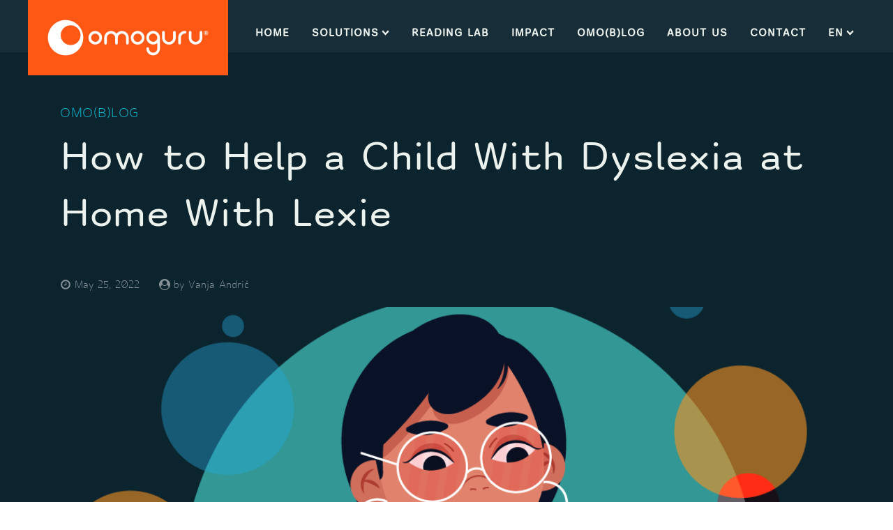

--- FILE ---
content_type: text/html; charset=UTF-8
request_url: https://www.omoguru.com/omoblog/lexie/5-tips-how-omoguru-supports-dyslexia-homeschooling/
body_size: 17546
content:
<!DOCTYPE html>
<html lang="en-GB" >
<head>
<meta charset="UTF-8">
<meta name="viewport" content="width=device-width, initial-scale=1.0">
<!-- WP_HEAD() START -->
<meta name='robots' content='index, follow, max-image-preview:large, max-snippet:-1, max-video-preview:-1' />
	<style>img:is([sizes="auto" i], [sizes^="auto," i]) { contain-intrinsic-size: 3000px 1500px }</style>
	<script id="cookieyes" type="text/javascript" src="https://cdn-cookieyes.com/client_data/9c993e2540606be34f78b23a/script.js"></script>
	<!-- This site is optimized with the Yoast SEO plugin v26.0 - https://yoast.com/wordpress/plugins/seo/ -->
	<title>How to Help a Child With Dyslexia at Home With Lexie - Omoguru</title>
	<meta name="description" content="Lexie is designed to support parents help a child with dyslexia at home, reading practice, and classroom needs for dyslexic students." />
	<link rel="canonical" href="https://www.omoguru.com/omoblog/lexie/5-tips-how-omoguru-supports-dyslexia-homeschooling/" />
	<meta property="og:locale" content="en_GB" />
	<meta property="og:type" content="article" />
	<meta property="og:title" content="How to Help a Child With Dyslexia at Home With Lexie - Omoguru" />
	<meta property="og:description" content="Lexie is designed to support parents help a child with dyslexia at home, reading practice, and classroom needs for dyslexic students." />
	<meta property="og:url" content="https://www.omoguru.com/omoblog/lexie/5-tips-how-omoguru-supports-dyslexia-homeschooling/" />
	<meta property="og:site_name" content="Omoguru" />
	<meta property="article:publisher" content="https://www.facebook.com/omoguru/" />
	<meta property="article:published_time" content="2022-05-25T09:52:31+00:00" />
	<meta property="article:modified_time" content="2022-06-20T12:21:16+00:00" />
	<meta property="og:image" content="https://www.omoguru.com/wp-content/uploads/2022/02/kratke_price.png" />
	<meta property="og:image:width" content="1080" />
	<meta property="og:image:height" content="600" />
	<meta property="og:image:type" content="image/png" />
	<meta name="author" content="Vanja Andrić" />
	<meta name="twitter:card" content="summary_large_image" />
	<meta name="twitter:creator" content="@omoguru" />
	<meta name="twitter:site" content="@omoguru" />
	<meta name="twitter:label1" content="Written by" />
	<meta name="twitter:data1" content="Vanja Andrić" />
	<script type="application/ld+json" class="yoast-schema-graph">{"@context":"https://schema.org","@graph":[{"@type":"Article","@id":"https://www.omoguru.com/omoblog/lexie/5-tips-how-omoguru-supports-dyslexia-homeschooling/#article","isPartOf":{"@id":"https://www.omoguru.com/omoblog/lexie/5-tips-how-omoguru-supports-dyslexia-homeschooling/"},"author":{"name":"Vanja Andrić","@id":"https://www.omoguru.com/#/schema/person/ffb6dc2ae3f535234bc77c1354df519f"},"headline":"How to Help a Child With Dyslexia at Home With Lexie","datePublished":"2022-05-25T09:52:31+00:00","dateModified":"2022-06-20T12:21:16+00:00","mainEntityOfPage":{"@id":"https://www.omoguru.com/omoblog/lexie/5-tips-how-omoguru-supports-dyslexia-homeschooling/"},"wordCount":11,"publisher":{"@id":"https://www.omoguru.com/#organization"},"image":{"@id":"https://www.omoguru.com/omoblog/lexie/5-tips-how-omoguru-supports-dyslexia-homeschooling/#primaryimage"},"thumbnailUrl":"https://www.omoguru.com/wp-content/uploads/2022/02/kratke_price.png","articleSection":["Dyslexia","Lexie"],"inLanguage":"en-GB"},{"@type":"WebPage","@id":"https://www.omoguru.com/omoblog/lexie/5-tips-how-omoguru-supports-dyslexia-homeschooling/","url":"https://www.omoguru.com/omoblog/lexie/5-tips-how-omoguru-supports-dyslexia-homeschooling/","name":"How to Help a Child With Dyslexia at Home With Lexie - Omoguru","isPartOf":{"@id":"https://www.omoguru.com/#website"},"primaryImageOfPage":{"@id":"https://www.omoguru.com/omoblog/lexie/5-tips-how-omoguru-supports-dyslexia-homeschooling/#primaryimage"},"image":{"@id":"https://www.omoguru.com/omoblog/lexie/5-tips-how-omoguru-supports-dyslexia-homeschooling/#primaryimage"},"thumbnailUrl":"https://www.omoguru.com/wp-content/uploads/2022/02/kratke_price.png","datePublished":"2022-05-25T09:52:31+00:00","dateModified":"2022-06-20T12:21:16+00:00","description":"Lexie is designed to support parents help a child with dyslexia at home, reading practice, and classroom needs for dyslexic students.","breadcrumb":{"@id":"https://www.omoguru.com/omoblog/lexie/5-tips-how-omoguru-supports-dyslexia-homeschooling/#breadcrumb"},"inLanguage":"en-GB","potentialAction":[{"@type":"ReadAction","target":["https://www.omoguru.com/omoblog/lexie/5-tips-how-omoguru-supports-dyslexia-homeschooling/"]}]},{"@type":"ImageObject","inLanguage":"en-GB","@id":"https://www.omoguru.com/omoblog/lexie/5-tips-how-omoguru-supports-dyslexia-homeschooling/#primaryimage","url":"https://www.omoguru.com/wp-content/uploads/2022/02/kratke_price.png","contentUrl":"https://www.omoguru.com/wp-content/uploads/2022/02/kratke_price.png","width":1080,"height":600,"caption":"kratke_price_za_djecu_Lexie"},{"@type":"BreadcrumbList","@id":"https://www.omoguru.com/omoblog/lexie/5-tips-how-omoguru-supports-dyslexia-homeschooling/#breadcrumb","itemListElement":[{"@type":"ListItem","position":1,"name":"Home","item":"https://www.omoguru.com/"},{"@type":"ListItem","position":2,"name":"How to Help a Child With Dyslexia at Home With Lexie"}]},{"@type":"WebSite","@id":"https://www.omoguru.com/#website","url":"https://www.omoguru.com/","name":"Omoguru","description":"The Easiest Way to Read - Omoguru","publisher":{"@id":"https://www.omoguru.com/#organization"},"potentialAction":[{"@type":"SearchAction","target":{"@type":"EntryPoint","urlTemplate":"https://www.omoguru.com/?s={search_term_string}"},"query-input":{"@type":"PropertyValueSpecification","valueRequired":true,"valueName":"search_term_string"}}],"inLanguage":"en-GB"},{"@type":"Organization","@id":"https://www.omoguru.com/#organization","name":"Omoguru","url":"https://www.omoguru.com/","logo":{"@type":"ImageObject","inLanguage":"en-GB","@id":"https://www.omoguru.com/#/schema/logo/image/","url":"https://www.omoguru.com/wp-content/uploads/2021/12/omoguru-logo.png","contentUrl":"https://www.omoguru.com/wp-content/uploads/2021/12/omoguru-logo.png","width":287,"height":108,"caption":"Omoguru"},"image":{"@id":"https://www.omoguru.com/#/schema/logo/image/"},"sameAs":["https://www.facebook.com/omoguru/","https://x.com/omoguru","https://www.instagram.com/omoguru_reader/","https://www.linkedin.com/company/omoguru","https://www.youtube.com/channel/UC9yWNUmcrH9yYW8sOA7u5Pw"]},{"@type":"Person","@id":"https://www.omoguru.com/#/schema/person/ffb6dc2ae3f535234bc77c1354df519f","name":"Vanja Andrić","image":{"@type":"ImageObject","inLanguage":"en-GB","@id":"https://www.omoguru.com/#/schema/person/image/","url":"https://secure.gravatar.com/avatar/f588c9d81c68cfc080e7f2d08861dfd248cafdb29a04ab59ddfe1d86a052a7bc?s=96&d=mm&r=g","contentUrl":"https://secure.gravatar.com/avatar/f588c9d81c68cfc080e7f2d08861dfd248cafdb29a04ab59ddfe1d86a052a7bc?s=96&d=mm&r=g","caption":"Vanja Andrić"},"url":"https://www.omoguru.com/author/vanja/"}]}</script>
	<!-- / Yoast SEO plugin. -->


<link rel='dns-prefetch' href='//www.omoguru.com' />
<link href='https://fonts.gstatic.com' crossorigin rel='preconnect' />
<link rel="alternate" type="application/rss+xml" title="Omoguru &raquo; How to Help a Child With Dyslexia at Home With Lexie Comments Feed" href="https://www.omoguru.com/omoblog/lexie/5-tips-how-omoguru-supports-dyslexia-homeschooling/feed/" />
<link rel='stylesheet' id='elegant-custom-fonts-css' href='//www.omoguru.com/wp-content/uploads/elegant-custom-fonts/ecf.css?ver=6.8.2' type='text/css' media='all' />
<link rel='stylesheet' id='wp-block-library-css' href='https://www.omoguru.com/wp-includes/css/dist/block-library/style.min.css?ver=6.8.2' type='text/css' media='all' />
<style id='classic-theme-styles-inline-css' type='text/css'>
/*! This file is auto-generated */
.wp-block-button__link{color:#fff;background-color:#32373c;border-radius:9999px;box-shadow:none;text-decoration:none;padding:calc(.667em + 2px) calc(1.333em + 2px);font-size:1.125em}.wp-block-file__button{background:#32373c;color:#fff;text-decoration:none}
</style>
<style id='global-styles-inline-css' type='text/css'>
:root{--wp--preset--aspect-ratio--square: 1;--wp--preset--aspect-ratio--4-3: 4/3;--wp--preset--aspect-ratio--3-4: 3/4;--wp--preset--aspect-ratio--3-2: 3/2;--wp--preset--aspect-ratio--2-3: 2/3;--wp--preset--aspect-ratio--16-9: 16/9;--wp--preset--aspect-ratio--9-16: 9/16;--wp--preset--color--black: #000000;--wp--preset--color--cyan-bluish-gray: #abb8c3;--wp--preset--color--white: #ffffff;--wp--preset--color--pale-pink: #f78da7;--wp--preset--color--vivid-red: #cf2e2e;--wp--preset--color--luminous-vivid-orange: #ff6900;--wp--preset--color--luminous-vivid-amber: #fcb900;--wp--preset--color--light-green-cyan: #7bdcb5;--wp--preset--color--vivid-green-cyan: #00d084;--wp--preset--color--pale-cyan-blue: #8ed1fc;--wp--preset--color--vivid-cyan-blue: #0693e3;--wp--preset--color--vivid-purple: #9b51e0;--wp--preset--gradient--vivid-cyan-blue-to-vivid-purple: linear-gradient(135deg,rgba(6,147,227,1) 0%,rgb(155,81,224) 100%);--wp--preset--gradient--light-green-cyan-to-vivid-green-cyan: linear-gradient(135deg,rgb(122,220,180) 0%,rgb(0,208,130) 100%);--wp--preset--gradient--luminous-vivid-amber-to-luminous-vivid-orange: linear-gradient(135deg,rgba(252,185,0,1) 0%,rgba(255,105,0,1) 100%);--wp--preset--gradient--luminous-vivid-orange-to-vivid-red: linear-gradient(135deg,rgba(255,105,0,1) 0%,rgb(207,46,46) 100%);--wp--preset--gradient--very-light-gray-to-cyan-bluish-gray: linear-gradient(135deg,rgb(238,238,238) 0%,rgb(169,184,195) 100%);--wp--preset--gradient--cool-to-warm-spectrum: linear-gradient(135deg,rgb(74,234,220) 0%,rgb(151,120,209) 20%,rgb(207,42,186) 40%,rgb(238,44,130) 60%,rgb(251,105,98) 80%,rgb(254,248,76) 100%);--wp--preset--gradient--blush-light-purple: linear-gradient(135deg,rgb(255,206,236) 0%,rgb(152,150,240) 100%);--wp--preset--gradient--blush-bordeaux: linear-gradient(135deg,rgb(254,205,165) 0%,rgb(254,45,45) 50%,rgb(107,0,62) 100%);--wp--preset--gradient--luminous-dusk: linear-gradient(135deg,rgb(255,203,112) 0%,rgb(199,81,192) 50%,rgb(65,88,208) 100%);--wp--preset--gradient--pale-ocean: linear-gradient(135deg,rgb(255,245,203) 0%,rgb(182,227,212) 50%,rgb(51,167,181) 100%);--wp--preset--gradient--electric-grass: linear-gradient(135deg,rgb(202,248,128) 0%,rgb(113,206,126) 100%);--wp--preset--gradient--midnight: linear-gradient(135deg,rgb(2,3,129) 0%,rgb(40,116,252) 100%);--wp--preset--font-size--small: 13px;--wp--preset--font-size--medium: 20px;--wp--preset--font-size--large: 36px;--wp--preset--font-size--x-large: 42px;--wp--preset--spacing--20: 0.44rem;--wp--preset--spacing--30: 0.67rem;--wp--preset--spacing--40: 1rem;--wp--preset--spacing--50: 1.5rem;--wp--preset--spacing--60: 2.25rem;--wp--preset--spacing--70: 3.38rem;--wp--preset--spacing--80: 5.06rem;--wp--preset--shadow--natural: 6px 6px 9px rgba(0, 0, 0, 0.2);--wp--preset--shadow--deep: 12px 12px 50px rgba(0, 0, 0, 0.4);--wp--preset--shadow--sharp: 6px 6px 0px rgba(0, 0, 0, 0.2);--wp--preset--shadow--outlined: 6px 6px 0px -3px rgba(255, 255, 255, 1), 6px 6px rgba(0, 0, 0, 1);--wp--preset--shadow--crisp: 6px 6px 0px rgba(0, 0, 0, 1);}:where(.is-layout-flex){gap: 0.5em;}:where(.is-layout-grid){gap: 0.5em;}body .is-layout-flex{display: flex;}.is-layout-flex{flex-wrap: wrap;align-items: center;}.is-layout-flex > :is(*, div){margin: 0;}body .is-layout-grid{display: grid;}.is-layout-grid > :is(*, div){margin: 0;}:where(.wp-block-columns.is-layout-flex){gap: 2em;}:where(.wp-block-columns.is-layout-grid){gap: 2em;}:where(.wp-block-post-template.is-layout-flex){gap: 1.25em;}:where(.wp-block-post-template.is-layout-grid){gap: 1.25em;}.has-black-color{color: var(--wp--preset--color--black) !important;}.has-cyan-bluish-gray-color{color: var(--wp--preset--color--cyan-bluish-gray) !important;}.has-white-color{color: var(--wp--preset--color--white) !important;}.has-pale-pink-color{color: var(--wp--preset--color--pale-pink) !important;}.has-vivid-red-color{color: var(--wp--preset--color--vivid-red) !important;}.has-luminous-vivid-orange-color{color: var(--wp--preset--color--luminous-vivid-orange) !important;}.has-luminous-vivid-amber-color{color: var(--wp--preset--color--luminous-vivid-amber) !important;}.has-light-green-cyan-color{color: var(--wp--preset--color--light-green-cyan) !important;}.has-vivid-green-cyan-color{color: var(--wp--preset--color--vivid-green-cyan) !important;}.has-pale-cyan-blue-color{color: var(--wp--preset--color--pale-cyan-blue) !important;}.has-vivid-cyan-blue-color{color: var(--wp--preset--color--vivid-cyan-blue) !important;}.has-vivid-purple-color{color: var(--wp--preset--color--vivid-purple) !important;}.has-black-background-color{background-color: var(--wp--preset--color--black) !important;}.has-cyan-bluish-gray-background-color{background-color: var(--wp--preset--color--cyan-bluish-gray) !important;}.has-white-background-color{background-color: var(--wp--preset--color--white) !important;}.has-pale-pink-background-color{background-color: var(--wp--preset--color--pale-pink) !important;}.has-vivid-red-background-color{background-color: var(--wp--preset--color--vivid-red) !important;}.has-luminous-vivid-orange-background-color{background-color: var(--wp--preset--color--luminous-vivid-orange) !important;}.has-luminous-vivid-amber-background-color{background-color: var(--wp--preset--color--luminous-vivid-amber) !important;}.has-light-green-cyan-background-color{background-color: var(--wp--preset--color--light-green-cyan) !important;}.has-vivid-green-cyan-background-color{background-color: var(--wp--preset--color--vivid-green-cyan) !important;}.has-pale-cyan-blue-background-color{background-color: var(--wp--preset--color--pale-cyan-blue) !important;}.has-vivid-cyan-blue-background-color{background-color: var(--wp--preset--color--vivid-cyan-blue) !important;}.has-vivid-purple-background-color{background-color: var(--wp--preset--color--vivid-purple) !important;}.has-black-border-color{border-color: var(--wp--preset--color--black) !important;}.has-cyan-bluish-gray-border-color{border-color: var(--wp--preset--color--cyan-bluish-gray) !important;}.has-white-border-color{border-color: var(--wp--preset--color--white) !important;}.has-pale-pink-border-color{border-color: var(--wp--preset--color--pale-pink) !important;}.has-vivid-red-border-color{border-color: var(--wp--preset--color--vivid-red) !important;}.has-luminous-vivid-orange-border-color{border-color: var(--wp--preset--color--luminous-vivid-orange) !important;}.has-luminous-vivid-amber-border-color{border-color: var(--wp--preset--color--luminous-vivid-amber) !important;}.has-light-green-cyan-border-color{border-color: var(--wp--preset--color--light-green-cyan) !important;}.has-vivid-green-cyan-border-color{border-color: var(--wp--preset--color--vivid-green-cyan) !important;}.has-pale-cyan-blue-border-color{border-color: var(--wp--preset--color--pale-cyan-blue) !important;}.has-vivid-cyan-blue-border-color{border-color: var(--wp--preset--color--vivid-cyan-blue) !important;}.has-vivid-purple-border-color{border-color: var(--wp--preset--color--vivid-purple) !important;}.has-vivid-cyan-blue-to-vivid-purple-gradient-background{background: var(--wp--preset--gradient--vivid-cyan-blue-to-vivid-purple) !important;}.has-light-green-cyan-to-vivid-green-cyan-gradient-background{background: var(--wp--preset--gradient--light-green-cyan-to-vivid-green-cyan) !important;}.has-luminous-vivid-amber-to-luminous-vivid-orange-gradient-background{background: var(--wp--preset--gradient--luminous-vivid-amber-to-luminous-vivid-orange) !important;}.has-luminous-vivid-orange-to-vivid-red-gradient-background{background: var(--wp--preset--gradient--luminous-vivid-orange-to-vivid-red) !important;}.has-very-light-gray-to-cyan-bluish-gray-gradient-background{background: var(--wp--preset--gradient--very-light-gray-to-cyan-bluish-gray) !important;}.has-cool-to-warm-spectrum-gradient-background{background: var(--wp--preset--gradient--cool-to-warm-spectrum) !important;}.has-blush-light-purple-gradient-background{background: var(--wp--preset--gradient--blush-light-purple) !important;}.has-blush-bordeaux-gradient-background{background: var(--wp--preset--gradient--blush-bordeaux) !important;}.has-luminous-dusk-gradient-background{background: var(--wp--preset--gradient--luminous-dusk) !important;}.has-pale-ocean-gradient-background{background: var(--wp--preset--gradient--pale-ocean) !important;}.has-electric-grass-gradient-background{background: var(--wp--preset--gradient--electric-grass) !important;}.has-midnight-gradient-background{background: var(--wp--preset--gradient--midnight) !important;}.has-small-font-size{font-size: var(--wp--preset--font-size--small) !important;}.has-medium-font-size{font-size: var(--wp--preset--font-size--medium) !important;}.has-large-font-size{font-size: var(--wp--preset--font-size--large) !important;}.has-x-large-font-size{font-size: var(--wp--preset--font-size--x-large) !important;}
:where(.wp-block-post-template.is-layout-flex){gap: 1.25em;}:where(.wp-block-post-template.is-layout-grid){gap: 1.25em;}
:where(.wp-block-columns.is-layout-flex){gap: 2em;}:where(.wp-block-columns.is-layout-grid){gap: 2em;}
:root :where(.wp-block-pullquote){font-size: 1.5em;line-height: 1.6;}
</style>
<link rel='stylesheet' id='oxygen-css' href='https://www.omoguru.com/wp-content/plugins/oxygen/component-framework/oxygen.css?ver=4.9.1' type='text/css' media='all' />
<script type="text/javascript" src="https://www.omoguru.com/wp-includes/js/jquery/jquery.min.js?ver=3.7.1" id="jquery-core-js"></script>
<link rel="https://api.w.org/" href="https://www.omoguru.com/wp-json/" /><link rel="alternate" title="JSON" type="application/json" href="https://www.omoguru.com/wp-json/wp/v2/posts/597" /><link rel="EditURI" type="application/rsd+xml" title="RSD" href="https://www.omoguru.com/xmlrpc.php?rsd" />
<meta name="generator" content="WordPress 6.8.2" />
<link rel='shortlink' href='https://www.omoguru.com/?p=597' />
<link rel="alternate" title="oEmbed (JSON)" type="application/json+oembed" href="https://www.omoguru.com/wp-json/oembed/1.0/embed?url=https%3A%2F%2Fwww.omoguru.com%2Fomoblog%2Flexie%2F5-tips-how-omoguru-supports-dyslexia-homeschooling%2F" />
<link rel="alternate" title="oEmbed (XML)" type="text/xml+oembed" href="https://www.omoguru.com/wp-json/oembed/1.0/embed?url=https%3A%2F%2Fwww.omoguru.com%2Fomoblog%2Flexie%2F5-tips-how-omoguru-supports-dyslexia-homeschooling%2F&#038;format=xml" />
<link href="https://cdnjs.cloudflare.com/ajax/libs/font-awesome/5.14.0/css/all.min.css" >
<script src="https://kit.fontawesome.com/970b2a6cff.js" crossorigin="anonymous"></script>
<!--<script src="https://code.jquery.com/jquery-1.12.4.js"></script>-->
<script src="https://cdnjs.cloudflare.com/ajax/libs/jquery/2.1.3/jquery.min.js"></script>
<!-- Google Tag Manager -->
<script>(function(w,d,s,l,i){w[l]=w[l]||[];w[l].push({'gtm.start':
new Date().getTime(),event:'gtm.js'});var f=d.getElementsByTagName(s)[0],
j=d.createElement(s),dl=l!='dataLayer'?'&l='+l:'';j.async=true;j.src=
'https://www.googletagmanager.com/gtm.js?id='+i+dl;f.parentNode.insertBefore(j,f);
})(window,document,'script','dataLayer','GTM-NDF29GW');</script>
<!-- End Google Tag Manager -->
<!-- Meta Pixel Code -->
<script>
!function(f,b,e,v,n,t,s)
{if(f.fbq)return;n=f.fbq=function(){n.callMethod?
n.callMethod.apply(n,arguments):n.queue.push(arguments)};
if(!f._fbq)f._fbq=n;n.push=n;n.loaded=!0;n.version='2.0';
n.queue=[];t=b.createElement(e);t.async=!0;
t.src=v;s=b.getElementsByTagName(e)[0];
s.parentNode.insertBefore(t,s)}(window, document,'script',
'https://connect.facebook.net/en_US/fbevents.js');
fbq('init', '2583546691706537');
fbq('track', 'PageView');
</script>
<noscript><img height="1" width="1" style="display:none"
src="https://www.facebook.com/tr?id=2583546691706537&ev=PageView&noscript=1"
/></noscript>
<!-- End Meta Pixel Code --><style>.oxygen-oxy-ou_countdown-oucd_timezone .select2-container--default .select2-selection--single .select2-selection__rendered{color: #fff!important;}</style><link rel="icon" href="https://www.omoguru.com/wp-content/uploads/2021/12/omoguru-favicon-v2-150x150.ico" sizes="32x32" />
<link rel="icon" href="https://www.omoguru.com/wp-content/uploads/2021/12/omoguru-favicon-v2.ico" sizes="192x192" />
<link rel="apple-touch-icon" href="https://www.omoguru.com/wp-content/uploads/2021/12/omoguru-favicon-v2.ico" />
<meta name="msapplication-TileImage" content="https://www.omoguru.com/wp-content/uploads/2021/12/omoguru-favicon-v2.ico" />
<link rel='stylesheet' id='oxygen-cache-540-css' href='//www.omoguru.com/wp-content/uploads/oxygen/css/540.css?cache=1683560802&#038;ver=6.8.2' type='text/css' media='all' />
<link rel='stylesheet' id='oxygen-cache-574-css' href='//www.omoguru.com/wp-content/uploads/oxygen/css/574.css?cache=1744711494&#038;ver=6.8.2' type='text/css' media='all' />
<link rel='stylesheet' id='oxygen-cache-597-css' href='//www.omoguru.com/wp-content/uploads/oxygen/css/597.css?cache=1683560780&#038;ver=6.8.2' type='text/css' media='all' />
<link rel='stylesheet' id='oxygen-universal-styles-css' href='//www.omoguru.com/wp-content/uploads/oxygen/css/universal.css?cache=1763547732&#038;ver=6.8.2' type='text/css' media='all' />
<!-- END OF WP_HEAD() -->
</head>
<body class="wp-singular post-template-default single single-post postid-597 single-format-standard wp-theme-oxygen-is-not-a-theme  wp-embed-responsive oxygen-body" >

<!-- Google Tag Manager (noscript) -->
<noscript><iframe src="https://www.googletagmanager.com/ns.html?id=GTM-NDF29GW"
height="0" width="0" style="display:none;visibility:hidden"></iframe></noscript>
<!-- End Google Tag Manager (noscript) -->


						<header id="_header-1-6" class="oxy-header-wrapper oxy-overlay-header oxy-header" ><div id="_header_row-2-6" class="oxy-header-row" ><div class="oxy-header-container"><div id="_header_left-3-6" class="oxy-header-left" ><a id="link-6-6" class="ct-link" href="/" target="_self"  ><img  id="image-7-6" alt="" src="/wp-content/uploads/2021/12/omoguru-logo-1.png" class="ct-image"/></a></div><div id="_header_center-4-6" class="oxy-header-center" ></div><div id="_header_right-5-6" class="oxy-header-right" >
		<div id="-pro-menu-57-6" class="oxy-pro-menu " ><div class="oxy-pro-menu-mobile-open-icon  oxy-pro-menu-off-canvas-trigger oxy-pro-menu-off-canvas-left" data-off-canvas-alignment="left"><svg id="-pro-menu-57-6-open-icon"><use xlink:href="#FontAwesomeicon-bars"></use></svg></div>

                
        <div class="oxy-pro-menu-container  oxy-pro-menu-dropdown-links-visible-on-mobile oxy-pro-menu-dropdown-links-toggle oxy-pro-menu-show-dropdown" data-aos-duration="400" 

             data-oxy-pro-menu-dropdown-animation="fade"
             data-oxy-pro-menu-dropdown-animation-duration="0.4"
             data-entire-parent-toggles-dropdown="true"

             
                          data-oxy-pro-menu-dropdown-animation-duration="0.4"
             
                          data-oxy-pro-menu-dropdown-links-on-mobile="toggle">
             
            <div class="menu-en-container"><ul id="menu-en" class="oxy-pro-menu-list"><li id="menu-item-534" class="menu-item menu-item-type-post_type menu-item-object-page menu-item-home menu-item-534"><a href="https://www.omoguru.com/">Home</a></li>
<li id="menu-item-538" class="menu-item menu-item-type-custom menu-item-object-custom menu-item-has-children menu-item-538"><a href="#">Solutions</a>
<ul class="sub-menu">
	<li id="menu-item-1394" class="menu-item menu-item-type-post_type menu-item-object-page menu-item-1394"><a href="https://www.omoguru.com/lexie/">Lexie</a></li>
	<li id="menu-item-562" class="menu-item menu-item-type-post_type menu-item-object-page menu-item-562"><a href="https://www.omoguru.com/w3lexie-plugin/">w3Lexie</a></li>
	<li id="menu-item-564" class="menu-item menu-item-type-post_type menu-item-object-page menu-item-564"><a href="https://www.omoguru.com/readable-widget/">ReadAble</a></li>
	<li id="menu-item-539" class="menu-item menu-item-type-custom menu-item-object-custom menu-item-539"><a target="_blank" href="https://omotype.com/en">OmoType</a></li>
</ul>
</li>
<li id="menu-item-560" class="menu-item menu-item-type-post_type menu-item-object-page menu-item-560"><a href="https://www.omoguru.com/reading-lab/">Reading lab</a></li>
<li id="menu-item-843" class="menu-item menu-item-type-post_type menu-item-object-page menu-item-843"><a href="https://www.omoguru.com/impact/">Impact</a></li>
<li id="menu-item-571" class="menu-item menu-item-type-taxonomy menu-item-object-category current-post-ancestor menu-item-571"><a href="https://www.omoguru.com/category/omoblog/">omo(b)log</a></li>
<li id="menu-item-537" class="menu-item menu-item-type-post_type menu-item-object-page menu-item-537"><a href="https://www.omoguru.com/about-us/">About us</a></li>
<li id="menu-item-535" class="menu-item menu-item-type-post_type menu-item-object-page menu-item-535"><a href="https://www.omoguru.com/contact/">Contact</a></li>
<li id="menu-item-542" class="pll-parent-menu-item menu-item menu-item-type-custom menu-item-object-custom current-menu-parent menu-item-has-children menu-item-542"><a href="#pll_switcher">EN</a>
<ul class="sub-menu">
	<li id="menu-item-542-en" class="lang-item lang-item-18 lang-item-en current-lang lang-item-first menu-item menu-item-type-custom menu-item-object-custom menu-item-542-en"><a href="https://www.omoguru.com/omoblog/lexie/5-tips-how-omoguru-supports-dyslexia-homeschooling/" hreflang="en-GB" lang="en-GB">EN</a></li>
</ul>
</li>
</ul></div>
            <div class="oxy-pro-menu-mobile-close-icon"><svg id="svg--pro-menu-57-6"><use xlink:href="#FontAwesomeicon-close"></use></svg></div>

        </div>

        </div>

		<script type="text/javascript">
			jQuery('#-pro-menu-57-6 .oxy-pro-menu-show-dropdown .menu-item-has-children > a', 'body').each(function(){
                jQuery(this).append('<div class="oxy-pro-menu-dropdown-icon-click-area"><svg class="oxy-pro-menu-dropdown-icon"><use xlink:href="#FontAwesomeicon-chevron-down"></use></svg></div>');
            });
            jQuery('#-pro-menu-57-6 .oxy-pro-menu-show-dropdown .menu-item:not(.menu-item-has-children) > a', 'body').each(function(){
                jQuery(this).append('<div class="oxy-pro-menu-dropdown-icon-click-area"></div>');
            });			</script></div></div></div></header>
		<section id="single-post" class=" ct-section" ><div class="ct-section-inner-wrap"><div id="code_block-163-195" class="ct-code-block" ></div><div id="div_block-168-195" class="ct-div-block" ><div id="single-post" class="ct-div-block" ><h1 id="headline-371-365" class="ct-headline blog-category">OMO(B)LOG</h1><h1 id="headline-196-195" class="ct-headline post-h1"><span id="span-197-195" class="ct-span" >How to Help a Child With Dyslexia at Home With Lexie</span></h1></div><div id="div_block-205-195" class="ct-div-block div-meta" ><div id="div_block-206-195" class="ct-div-block" ><div id="fancy_icon-207-195" class="ct-fancy-icon blog-icon" ><svg id="svg-fancy_icon-207-195"><use xlink:href="#FontAwesomeicon-clock-o"></use></svg></div><div id="text_block-208-195" class="ct-text-block " ><span id="span-209-195" class="ct-span" >May 25, 2022</span></div></div><div id="div_block-210-195" class="ct-div-block" ><div id="fancy_icon-211-195" class="ct-fancy-icon blog-icon" ><svg id="svg-fancy_icon-211-195"><use xlink:href="#FontAwesomeicon-user-circle"></use></svg></div><div id="text_block-212-195" class="ct-text-block " >by&nbsp;<span id="span-213-195" class="ct-span" >Vanja Andrić</span></div></div></div><img  id="image-250-195" alt="" src="https://www.omoguru.com/wp-content/uploads/2022/02/kratke_price.png" class="ct-image"/></div><div id="new_columns-167-195" class="ct-new-columns" ><div id="div_block-233-195" class="ct-div-block" ><div id='inner_content-235-195' class='ct-inner-content'><div id="_rich_text-92-310" class="oxy-rich-text blog_rich_text" ><p>Lexie's reading environment is designed to support homeschooling, independent reading practice, and classroom needs. We want to help you make the best of it and help a child with dyslexia at home as easily as possible.<br /><br />Learning never stops. No matter what’s going on in our lives. New situations require new strategies. Even though e-learning and homeschooling isn’t new for all, some might find it difficult.</p></div><h2 id="headline-121-597" class="ct-headline Headline_u_Blogu">Here are 5 tips about how Lexie supports children and their parents, especially the ones with dyslexia at home and in their reading practice efforts:&nbsp;</h2><div id="_rich_text-126-597" class="oxy-rich-text blog_rich_text" ><p><strong>1. Use OCR print to digital conversion to digitize important parts of textbooks<br /><br /></strong></p><ul><li>Take photos of textbooks pages</li><li>Add them as documents and combine them to create a lesson or learning material</li><li>Print them or convert to a book and read with Text to Speech</li></ul><p> </p><p><strong>With a small amount of work</strong>, hard to read textbooks are now bits of lessons and easy to learn :)</p></div><div id="video-130-597" class="ct-video" >
                <div class="oxygen-vsb-responsive-video-wrapper"><iframe  src="https://www.youtube.com/embed/w1ogHdjecMA" frameborder="0" webkitallowfullscreen mozallowfullscreen allowfullscreen></iframe></div>
                </div><div id="_rich_text-106-310" class="oxy-rich-text blog_rich_text" ><p><strong>2. Add Word documents or TruePDFs for easier reading and note-taking<br /><br /></strong></p><ul><li>Lexie converts Word docs and PDFs into ebooks or documents to make them editable</li><li>Style the added content in the reading setup in a way it will be perfectly readable to you</li><li>If you need to save anything from these materials you can create a note or a new document. </li><li>You can group notes from print and from digital for easier learning</li></ul></div><div id="_rich_text-112-339" class="oxy-rich-text blog_rich_text" ><p><strong>3. Keep the grip on your reading, fluency, and comprehension practice with short stories<br /><br /></strong></p><ul><li>In-app Library holds <a href="https://www.omoguru.com/omoblog/lexie/over-170-reading-passages-for-grades-3-8-in-lexie-libraries/" target="_blank" rel="noopener">over 170-grade level 3 to 8 reading passages with multiple-choice questions</a> </li><li>It takes 2 – 5 minutes for each passage which makes them perfect for daily practice</li></ul></div><img  id="image-113-339" alt="improving reading fluency in dyslexic children dyslexia homeschooling" src="https://www.omoguru.com/wp-content/uploads/2021/12/web.png" class="ct-image blog-img" srcset="https://www.omoguru.com/wp-content/uploads/2021/12/web.png 1080w, https://www.omoguru.com/wp-content/uploads/2021/12/web-300x189.png 300w, https://www.omoguru.com/wp-content/uploads/2021/12/web-1024x645.png 1024w, https://www.omoguru.com/wp-content/uploads/2021/12/web-768x484.png 768w" sizes="(max-width: 1080px) 100vw, 1080px" /><div id="_rich_text-115-339" class="oxy-rich-text blog_rich_text" ><p><strong>4. Keep on with independent reading<br /><br /></strong></p><ul><li>A combination of tools available in Lexie makes it easier to read. Just find or add books interesting to you :)</li><li>Let your kids choose a book they like and add it to the app</li><li>20 minutes per day should be more than enough to feel long term improvement in reading skills</li></ul></div><img  id="image-117-339" alt="veliki izbor eknjiga u aplikaciji dyslexia books" src="https://www.omoguru.com/wp-content/uploads/2022/01/reading-list-for-kids.png" class="ct-image blog-img" srcset="https://www.omoguru.com/wp-content/uploads/2022/01/reading-list-for-kids.png 1080w, https://www.omoguru.com/wp-content/uploads/2022/01/reading-list-for-kids-300x189.png 300w, https://www.omoguru.com/wp-content/uploads/2022/01/reading-list-for-kids-1024x645.png 1024w, https://www.omoguru.com/wp-content/uploads/2022/01/reading-list-for-kids-768x484.png 768w" sizes="(max-width: 1080px) 100vw, 1080px" /><div id="_rich_text-119-339" class="oxy-rich-text blog_rich_text" ><p><strong>5. Schools can create their digital library in Lexie and make their reading materials available to students<br /><br /></strong></p><ul><li>To keep track of the <a href="https://www.omoguru.com/lexie-pro/" target="_blank" rel="noopener">school’s reading list we can create a library for each school</a></li><li>If you’re a parent, teacher, or reading tutor in such need reach out to us at <a href="mailto:contact@omoguru.com">contact@omoguru.com</a> to make this happen </li><li>Students will stay on track with their school reading while at home</li></ul></div><h2 id="headline-124-597" class="ct-headline Headline_u_Blogu">Structure time, invest as much as you can to help a child with dyslexia at home</h2><div id="_rich_text-123-597" class="oxy-rich-text blog_rich_text" ><p>These 5 tips will leave more than enough time for the rest of the school activities and playtime. Whether you have or don't have dyslexia, homeschooling with Lexie doesn’t take much time but results will be evident in the future. Though there will be challenges and <a href="https://homeschoolingwithdyslexia.com/8-things-i-do-each-day-with-my-dyslexic-reader/" target="_blank" rel="noopener">things you can implement every day to support your children</a>. </p></div></div><div id="code_block-267-195" class="ct-code-block section-icon-list" ><ul class="icon-list">
	<li class="icon-item">
		<a href="https://www.facebook.com/sharer/sharer.php?u=https://www.omoguru.com/omoblog/lexie/5-tips-how-omoguru-supports-dyslexia-homeschooling/" class="icon-link" target="_blank">
			<i class="fab fa-facebook-f"></i>
		</a>
	</li>
	<li class="icon-item">
		<a href="https://twitter.com/intent/tweet?text=https://www.omoguru.com/omoblog/lexie/5-tips-how-omoguru-supports-dyslexia-homeschooling/" class="icon-link" target="_blank">
			<i class="fab fa-twitter"></i>
		</a>
	</li>

	<li class="icon-item">
		<a href="https://www.linkedin.com/sharing/share-offsite/?url=https://www.omoguru.com/omoblog/lexie/5-tips-how-omoguru-supports-dyslexia-homeschooling/" class="icon-link" target="_blank">
			<i class="fab fa-linkedin-in"></i>
		</a>
	</li>    
</ul>
																   

																   
														   
																   
																   
</div>
                <div id="_comments-270-195" class="oxy-comments saas-comments-list" >
                </div>
        
                <div id="_comment_form-271-195" class="oxy-comment-form" >
                                                </div>
        
        <div id="div_block-255-195" class="ct-div-block" ><div id="code_block-353-195" class="ct-code-block main-navig-div" ><div class='prev-div'><a href='https://www.omoguru.com/omoblog/lexie/dyslexic-kids-can-become-great-communicators/' class='blog-thumb-navig'><div class='blog-bkg-thumb' style='background-image: url(https://www.omoguru.com/wp-content/uploads/2022/01/Dyslexia-Compass.png);'></div></a><div class='prev-text-div'><a href="https://www.omoguru.com/omoblog/lexie/dyslexic-kids-can-become-great-communicators/" title="Dyslexic Kids Can Become Great Communicators" class="blog-navig">PREVIOUS</a><a href="https://www.omoguru.com/omoblog/lexie/dyslexic-kids-can-become-great-communicators/" title="Dyslexic Kids Can Become Great Communicators" class="blog-lnk">Dyslexic Kids Can Become Great Communicators</a></div></div><div class='next-div'><div class='next-text-div'><a href="https://www.omoguru.com/omoblog/lexie/dyslexic-kids-can-become-great-communicators/" title="Dyslexic Kids Can Become Great Communicators" class="blog-navig">NEXT</a><a href="https://www.omoguru.com/omoblog/lexie/lexie-is-amazing-for-neurodivergent-and-dyslexic-students/" title="Lexie Is Amazing For Neurodivergent And Dyslexic Students" class="blog-lnk" style="text-align: right;">Lexie Is Amazing For Neurodivergent And Dyslexic Students</a></div><a href='https://www.omoguru.com/omoblog/lexie/lexie-is-amazing-for-neurodivergent-and-dyslexic-students/' class='blog-thumb-navig'><div class='blog-bkg-thumb' style='background-image: url(https://www.omoguru.com/wp-content/uploads/2022/06/ilustracija-Lexie-24sata.png);'></div></a></div>	</div><div id="div_block-4-195" class="ct-div-block" ><div id="div_block-5-195" class="ct-div-block " ><div id="div_block-314-195" class="ct-div-block main-navig-div" ><div id="div_block-315-195" class="ct-div-block prev-div" ><a id="link-347-195" class="ct-link" href="http://" target="_self"  ><div id="div_block-328-195" class="ct-div-block blog-bkg-thumb" ></div></a><div id="div_block-317-195" class="ct-div-block prev-text-div" ><p id="text_block-318-195" class="ct-text-block blog-navig" >PREVIOUS</p><a id="link-319-195" class="ct-link blog-lnk" href="http://" target="_self"  ><div id="text_block-320-195" class="ct-text-block" >Disleksija je teškoća u čitanju koja ima i pozitivne strane</div></a></div></div><div id="div_block-321-195" class="ct-div-block next-div" ><div id="div_block-322-195" class="ct-div-block next-text-div" ><p id="text_block-323-195" class="ct-text-block blog-navig" >NEXT</p><a id="link-324-195" class="ct-link blog-lnk" href="http://" target="_self"  ><div id="text_block-325-195" class="ct-text-block" >Disleksija je teškoća u čitanju koja ima i pozitivne strane</div></a></div><div id="div_block-334-195" class="ct-div-block blog-bkg-thumb" ></div></div></div></div></div></div></div><div id="div_block-169-195" class="ct-div-block" ><div id="div_block-354-195" class="ct-div-block" ><div id="text_block-355-195" class="ct-text-block Lexie_sidebar" >Lexie</div><div id="text_block-376-574" class="ct-text-block w3Lexie-subtitle" >APPLICATION FOR PLEASANT READING AND LEARNING</div><div id="text_block-368-195" class="ct-text-block txt" >Use Text to Speech to speed up your school and work. Convert photos of a page in a book. It helps parents, teachers and speech therapists.</div><a id="link_button-379-574" class="ct-link-button botun border-orange" href="https://lexie.omoguru.com/" target="_blank"  >CREATE FREE ACCOUNT</a><div id="_rich_text-383-574" class="oxy-rich-text " ><p>* Use Personal tier <a href="https://www.omoguru.com/prices-and-subscriptions/">first 14 days for FREE</a>  </p></div><div id="_rich_text-372-195" class="oxy-rich-text " ><p>* No credit card required </p></div><div id="_rich_text-382-574" class="oxy-rich-text " ><p>Learn ALL about <a href="/lexie/" target="_blank" rel="noopener">Lexie</a>. </p></div></div></div></div></div></section><section id="section-89-6" class=" ct-section" ><div class="ct-section-inner-wrap"><div id="div_block-91-6" class="ct-div-block footer-div-w" ><a id="link-92-6" class="ct-link footer-links" href="/lexie/" target="_self"  ><div id="text_block-93-6" class="ct-text-block" >LEXIE</div></a><a id="link-94-6" class="ct-link footer-links" href="/lexie-pro/"   ><div id="text_block-95-6" class="ct-text-block" >LEXIE PRO</div></a><a id="link-96-6" class="ct-link footer-links" href="/prices-and-subscriptions/" target="_self"  ><div id="text_block-97-6" class="ct-text-block" >PRICES</div></a><a id="link-98-6" class="ct-link footer-links" href="/reviews/" target="_self"  ><div id="text_block-99-6" class="ct-text-block" >REVIEWS</div></a></div><div id="div_block-100-6" class="ct-div-block footer-div-w" ><a id="link-101-6" class="ct-link footer-links" href="/w3lexie-plugin/" target="_self"  ><div id="text_block-102-6" class="ct-text-block" >W3LEXIE</div></a><a id="link-103-6" class="ct-link footer-links" href="/readable-widget/"   ><div id="text_block-104-6" class="ct-text-block" >READABLE</div></a><a id="link-105-6" class="ct-link footer-links" href="/web-accessibility/"   ><div id="text_block-106-6" class="ct-text-block" >WEB ACCESSIBILITY</div></a><a id="link-107-6" class="ct-link footer-links" href="https://omotype.com/en" target="_blank"  ><div id="text_block-108-6" class="ct-text-block" >OMOTYPE</div></a></div><div id="div_block-109-6" class="ct-div-block footer-div-w" ><a id="link-112-6" class="ct-link footer-links" href="/reading-lab/" target="_self"  ><div id="text_block-113-6" class="ct-text-block" >READING LAB</div></a><a id="link-134-540" class="ct-link footer-links" href="/impact/" target="_self"  ><div id="text_block-135-540" class="ct-text-block" >IMPACT</div></a><a id="link-114-6" class="ct-link footer-links" href="/dyslexia-hub/"   ><div id="text_block-115-6" class="ct-text-block" >DYSLEXIA HUB</div></a><a id="link-116-6" class="ct-link footer-links" href="/category/omoblog/" target="_self"  ><div id="text_block-117-6" class="ct-text-block" >OMO(B)LOG</div></a></div><div id="div_block-118-6" class="ct-div-block footer-div-w" ><a id="link-110-6" class="ct-link footer-links" href="/about-us/"   ><div id="text_block-111-6" class="ct-text-block" >ABOUT US</div></a><a id="link-121-6" class="ct-link footer-links" href="/privacy-policy/"   ><div id="text_block-122-6" class="ct-text-block" >PRIVACY<br></div></a><a id="link-123-6" class="ct-link footer-links" href="/terms-of-use/" target="_self"  ><div id="text_block-124-6" class="ct-text-block" >TERMS OF USE</div></a><a id="link-125-6" class="ct-link footer-links" href="/end-user-licence-agreement-omoguru-reader-eula/" target="_self"  ><div id="text_block-126-6" class="ct-text-block" >EULA</div></a></div><div id="div_block-127-6" class="ct-div-block footer-div-w" ><a id="link-119-6" class="ct-link footer-links" href="/contact/"   ><div id="text_block-120-6" class="ct-text-block" >CONTACT</div></a><div id="text_block-128-6" class="ct-text-block footer-txt" >OMOLAB LTD.</div><a id="link-129-6" class="ct-link footer-links" href="mailto:contact@omoguru.com" target="_self"  ><div id="text_block-130-6" class="ct-text-block" >contact@omoguru.com</div></a><div id="text_block-131-6" class="ct-text-block footer-txt" >ZAGREB, CROATIA</div></div></div></section>	<!-- WP_FOOTER -->
<script type="speculationrules">
{"prefetch":[{"source":"document","where":{"and":[{"href_matches":"\/*"},{"not":{"href_matches":["\/wp-*.php","\/wp-admin\/*","\/wp-content\/uploads\/*","\/wp-content\/*","\/wp-content\/plugins\/*","\/wp-content\/themes\/twentytwentyone\/*","\/wp-content\/themes\/oxygen-is-not-a-theme\/*","\/*\\?(.+)"]}},{"not":{"selector_matches":"a[rel~=\"nofollow\"]"}},{"not":{"selector_matches":".no-prefetch, .no-prefetch a"}}]},"eagerness":"conservative"}]}
</script>
<script>
    function AddReadMore() {
        //This limit you can set after how much characters you want to show Read More.
        var carLmt = 160;

        //Traverse all selectors with this class and manupulate HTML part to show Read More
        $(".addReadMore").each(function() {
            if ($(this).find(".firstSec").length)
                return;

            var allstr = $(this).text();
            if (allstr.length > carLmt) {
                var firstSet = allstr.substring(0, carLmt);
                var secdHalf = allstr.substring(carLmt, allstr.length);
var strtoadd = firstSet + "<span class='SecSec'>" + secdHalf + "</span><span class='dots'>...</span><div class='readMore'></div>";
                $(this).html(strtoadd);
            }

        });
        //Read More and Read Less Click Event binding
        $(document).on("click", ".readMore", function() {
            $(this).closest(".addReadMore").toggleClass("showlesscontent showmorecontent");
        });
    }
    $(function() {
        //Calling function after Page Load
        AddReadMore();
    });
</script>

<script>
// Read More (multy parahraph)
$('.read-more > .read-more__expand .btn').on('click', function() {
  $(this).parents('.read-more').toggleClass('collapsed');
  //$(this).text($(this).text() == 'Read More' ? 'Read Less' : 'Read More');
});
</script>

<script>
//no0
function ShowContent0() {
 	const collection_ContentDiv = document.getElementsByClassName("content_div");
	collection_ContentDiv[0].classList.add("change");

 	const collection_TitleDiv = document.getElementsByClassName("title_div");
	collection_TitleDiv[0].classList.add("change_title");
    collection_TitleDiv[0].classList.remove("title_back");
}
function BackToTitle0() { 
  	const collection_ContentDiv = document.getElementsByClassName("content_div");
	collection_ContentDiv[0].classList.remove("change");
   
 	const collection_TitleDiv = document.getElementsByClassName("title_div"); 
    collection_TitleDiv[0].classList.add("title_back");
    collection_TitleDiv[0].classList.remove("change_title");
}

//no1
function ShowContent1() {
 	const collection_ContentDiv = document.getElementsByClassName("content_div");
	collection_ContentDiv[1].classList.add("change");

 	const collection_TitleDiv = document.getElementsByClassName("title_div");
	collection_TitleDiv[1].classList.add("change_title");
    collection_TitleDiv[1].classList.remove("title_back");
}
function BackToTitle1() {
  	const collection_ContentDiv = document.getElementsByClassName("content_div");
	collection_ContentDiv[1].classList.remove("change");
   
 	const collection_TitleDiv = document.getElementsByClassName("title_div"); 
    collection_TitleDiv[1].classList.add("title_back");
    collection_TitleDiv[1].classList.remove("change_title");
}

//no2
function ShowContent2() {
 	const collection_ContentDiv = document.getElementsByClassName("content_div");
	collection_ContentDiv[2].classList.add("change");

 	const collection_TitleDiv = document.getElementsByClassName("title_div");
	collection_TitleDiv[2].classList.add("change_title");
    collection_TitleDiv[2].classList.remove("title_back");
}
function BackToTitle2() {
  	const collection_ContentDiv = document.getElementsByClassName("content_div");
	collection_ContentDiv[2].classList.remove("change");
   
 	const collection_TitleDiv = document.getElementsByClassName("title_div"); 
    collection_TitleDiv[2].classList.add("title_back");
    collection_TitleDiv[2].classList.remove("change_title");
}

//no3
function ShowContent3() {
 	const collection_ContentDiv = document.getElementsByClassName("content_div");
	collection_ContentDiv[3].classList.add("change");

 	const collection_TitleDiv = document.getElementsByClassName("title_div");
	collection_TitleDiv[3].classList.add("change_title");
    collection_TitleDiv[3].classList.remove("title_back");
}
function BackToTitle3() {

  	const collection_ContentDiv = document.getElementsByClassName("content_div");
	collection_ContentDiv[3].classList.remove("change");
   
 	const collection_TitleDiv = document.getElementsByClassName("title_div"); 
    collection_TitleDiv[3].classList.add("title_back");
    collection_TitleDiv[3].classList.remove("change_title");
}
	
//no4
function ShowContent4() {
 	const collection_ContentDiv = document.getElementsByClassName("content_div");
	collection_ContentDiv[4].classList.add("change");

 	const collection_TitleDiv = document.getElementsByClassName("title_div");
	collection_TitleDiv[4].classList.add("change_title");
        collection_TitleDiv[4].classList.remove("title_back");
}
function BackToTitle4() {

  	const collection_ContentDiv = document.getElementsByClassName("content_div");
	collection_ContentDiv[4].classList.remove("change");
   
 	const collection_TitleDiv = document.getElementsByClassName("title_div"); 
        collection_TitleDiv[4].classList.add("title_back");
        collection_TitleDiv[4].classList.remove("change_title");
}

//no5
function ShowContent5() {
 	const collection_ContentDiv = document.getElementsByClassName("content_div");
	collection_ContentDiv[5].classList.add("change");

 	const collection_TitleDiv = document.getElementsByClassName("title_div");
	collection_TitleDiv[5].classList.add("change_title");
        collection_TitleDiv[5].classList.remove("title_back");
}
function BackToTitle5() {

  	const collection_ContentDiv = document.getElementsByClassName("content_div");
	collection_ContentDiv[5].classList.remove("change");
   
 	const collection_TitleDiv = document.getElementsByClassName("title_div"); 
        collection_TitleDiv[5].classList.add("title_back");
        collection_TitleDiv[5].classList.remove("change_title");
}
	

//no6
function ShowContent6() {
 	const collection_ContentDiv = document.getElementsByClassName("content_div");
	collection_ContentDiv[6].classList.add("change");

 	const collection_TitleDiv = document.getElementsByClassName("title_div");
	collection_TitleDiv[6].classList.add("change_title");
        collection_TitleDiv[6].classList.remove("title_back");
}
function BackToTitle6() {
  	const collection_ContentDiv = document.getElementsByClassName("content_div");
	collection_ContentDiv[6].classList.remove("change");
   
 	const collection_TitleDiv = document.getElementsByClassName("title_div"); 
        collection_TitleDiv[6].classList.add("title_back");
        collection_TitleDiv[6].classList.remove("change_title");
}

//no7
function ShowContent7() {
 	const collection_ContentDiv = document.getElementsByClassName("content_div");
	collection_ContentDiv[7].classList.add("change");

 	const collection_TitleDiv = document.getElementsByClassName("title_div");
	collection_TitleDiv[7].classList.add("change_title");
        collection_TitleDiv[7].classList.remove("title_back");
}
function BackToTitle7() {
  	const collection_ContentDiv = document.getElementsByClassName("content_div");
	collection_ContentDiv[7].classList.remove("change");
   
 	const collection_TitleDiv = document.getElementsByClassName("title_div"); 
        collection_TitleDiv[7].classList.add("title_back");
        collection_TitleDiv[7].classList.remove("change_title");
}

//no8
function ShowContent8() {
 	const collection_ContentDiv = document.getElementsByClassName("content_div");
	collection_ContentDiv[8].classList.add("change");

 	const collection_TitleDiv = document.getElementsByClassName("title_div");
	collection_TitleDiv[8].classList.add("change_title");
        collection_TitleDiv[8].classList.remove("title_back");
}
function BackToTitle8() {
  	const collection_ContentDiv = document.getElementsByClassName("content_div");
	collection_ContentDiv[8].classList.remove("change");
   
 	const collection_TitleDiv = document.getElementsByClassName("title_div"); 
        collection_TitleDiv[8].classList.add("title_back");
        collection_TitleDiv[8].classList.remove("change_title");
}	
	
</script><style>.ct-FontAwesomeicon-close{width:0.78571428571429em}</style>
<style>.ct-FontAwesomeicon-clock-o{width:0.85714285714286em}</style>
<style>.ct-FontAwesomeicon-bars{width:0.85714285714286em}</style>
<?xml version="1.0"?><svg xmlns="http://www.w3.org/2000/svg" xmlns:xlink="http://www.w3.org/1999/xlink" aria-hidden="true" style="position: absolute; width: 0; height: 0; overflow: hidden;" version="1.1"><defs><symbol id="FontAwesomeicon-close" viewBox="0 0 22 28"><title>close</title><path d="M20.281 20.656c0 0.391-0.156 0.781-0.438 1.062l-2.125 2.125c-0.281 0.281-0.672 0.438-1.062 0.438s-0.781-0.156-1.062-0.438l-4.594-4.594-4.594 4.594c-0.281 0.281-0.672 0.438-1.062 0.438s-0.781-0.156-1.062-0.438l-2.125-2.125c-0.281-0.281-0.438-0.672-0.438-1.062s0.156-0.781 0.438-1.062l4.594-4.594-4.594-4.594c-0.281-0.281-0.438-0.672-0.438-1.062s0.156-0.781 0.438-1.062l2.125-2.125c0.281-0.281 0.672-0.438 1.062-0.438s0.781 0.156 1.062 0.438l4.594 4.594 4.594-4.594c0.281-0.281 0.672-0.438 1.062-0.438s0.781 0.156 1.062 0.438l2.125 2.125c0.281 0.281 0.438 0.672 0.438 1.062s-0.156 0.781-0.438 1.062l-4.594 4.594 4.594 4.594c0.281 0.281 0.438 0.672 0.438 1.062z"/></symbol><symbol id="FontAwesomeicon-clock-o" viewBox="0 0 24 28"><title>clock-o</title><path d="M14 8.5v7c0 0.281-0.219 0.5-0.5 0.5h-5c-0.281 0-0.5-0.219-0.5-0.5v-1c0-0.281 0.219-0.5 0.5-0.5h3.5v-5.5c0-0.281 0.219-0.5 0.5-0.5h1c0.281 0 0.5 0.219 0.5 0.5zM20.5 14c0-4.688-3.813-8.5-8.5-8.5s-8.5 3.813-8.5 8.5 3.813 8.5 8.5 8.5 8.5-3.813 8.5-8.5zM24 14c0 6.625-5.375 12-12 12s-12-5.375-12-12 5.375-12 12-12 12 5.375 12 12z"/></symbol><symbol id="FontAwesomeicon-chevron-down" viewBox="0 0 28 28"><title>chevron-down</title><path d="M26.297 12.625l-11.594 11.578c-0.391 0.391-1.016 0.391-1.406 0l-11.594-11.578c-0.391-0.391-0.391-1.031 0-1.422l2.594-2.578c0.391-0.391 1.016-0.391 1.406 0l8.297 8.297 8.297-8.297c0.391-0.391 1.016-0.391 1.406 0l2.594 2.578c0.391 0.391 0.391 1.031 0 1.422z"/></symbol><symbol id="FontAwesomeicon-bars" viewBox="0 0 24 28"><title>bars</title><path d="M24 21v2c0 0.547-0.453 1-1 1h-22c-0.547 0-1-0.453-1-1v-2c0-0.547 0.453-1 1-1h22c0.547 0 1 0.453 1 1zM24 13v2c0 0.547-0.453 1-1 1h-22c-0.547 0-1-0.453-1-1v-2c0-0.547 0.453-1 1-1h22c0.547 0 1 0.453 1 1zM24 5v2c0 0.547-0.453 1-1 1h-22c-0.547 0-1-0.453-1-1v-2c0-0.547 0.453-1 1-1h22c0.547 0 1 0.453 1 1z"/></symbol><symbol id="FontAwesomeicon-user-circle" viewBox="0 0 28 28"><title>user-circle</title><path d="M23.797 20.922c-0.406-2.922-1.594-5.516-4.25-5.875-1.375 1.5-3.359 2.453-5.547 2.453s-4.172-0.953-5.547-2.453c-2.656 0.359-3.844 2.953-4.25 5.875 2.172 3.063 5.75 5.078 9.797 5.078s7.625-2.016 9.797-5.078zM20 10c0-3.313-2.688-6-6-6s-6 2.688-6 6 2.688 6 6 6 6-2.688 6-6zM28 14c0 7.703-6.25 14-14 14-7.734 0-14-6.281-14-14 0-7.734 6.266-14 14-14s14 6.266 14 14z"/></symbol></defs></svg>
        <script type="text/javascript">

            function oxygen_init_pro_menu() {
                jQuery('.oxy-pro-menu-container').each(function(){
                    
                    // dropdowns
                    var menu = jQuery(this),
                        animation = menu.data('oxy-pro-menu-dropdown-animation'),
                        animationDuration = menu.data('oxy-pro-menu-dropdown-animation-duration');
                    
                    jQuery('.sub-menu', menu).attr('data-aos',animation);
                    jQuery('.sub-menu', menu).attr('data-aos-duration',animationDuration*1000);

                    oxygen_offcanvas_menu_init(menu);
                    jQuery(window).resize(function(){
                        oxygen_offcanvas_menu_init(menu);
                    });

                    // let certain CSS rules know menu being initialized
                    // "10" timeout is extra just in case, "0" would be enough
                    setTimeout(function() {menu.addClass('oxy-pro-menu-init');}, 10);
                });
            }

            jQuery(document).ready(oxygen_init_pro_menu);
            document.addEventListener('oxygen-ajax-element-loaded', oxygen_init_pro_menu, false);
            
            let proMenuMouseDown = false;

            jQuery(".oxygen-body")
            .on("mousedown", '.oxy-pro-menu-show-dropdown:not(.oxy-pro-menu-open-container) .menu-item-has-children', function(e) {
                proMenuMouseDown = true;
            })

            .on("mouseup", '.oxy-pro-menu-show-dropdown:not(.oxy-pro-menu-open-container) .menu-item-has-children', function(e) {
                proMenuMouseDown = false;
            })

            .on('mouseenter focusin', '.oxy-pro-menu-show-dropdown:not(.oxy-pro-menu-open-container) .menu-item-has-children', function(e) {
                if( proMenuMouseDown ) return;
                
                var subMenu = jQuery(this).children('.sub-menu');
                subMenu.addClass('aos-animate oxy-pro-menu-dropdown-animating').removeClass('sub-menu-left');

                var duration = jQuery(this).parents('.oxy-pro-menu-container').data('oxy-pro-menu-dropdown-animation-duration');

                setTimeout(function() {subMenu.removeClass('oxy-pro-menu-dropdown-animating')}, duration*1000);

                var offset = subMenu.offset(),
                    width = subMenu.width(),
                    docWidth = jQuery(window).width();

                    if (offset.left+width > docWidth) {
                        subMenu.addClass('sub-menu-left');
                    }
            })
            
            .on('mouseleave focusout', '.oxy-pro-menu-show-dropdown .menu-item-has-children', function( e ) {
                if( jQuery(this).is(':hover') ) return;

                jQuery(this).children('.sub-menu').removeClass('aos-animate');

                var subMenu = jQuery(this).children('.sub-menu');
                //subMenu.addClass('oxy-pro-menu-dropdown-animating-out');

                var duration = jQuery(this).parents('.oxy-pro-menu-container').data('oxy-pro-menu-dropdown-animation-duration');
                setTimeout(function() {subMenu.removeClass('oxy-pro-menu-dropdown-animating-out')}, duration*1000);
            })

            // open icon click
            .on('click', '.oxy-pro-menu-mobile-open-icon', function() {    
                var menu = jQuery(this).parents('.oxy-pro-menu');
                // off canvas
                if (jQuery(this).hasClass('oxy-pro-menu-off-canvas-trigger')) {
                    oxygen_offcanvas_menu_run(menu);
                }
                // regular
                else {
                    menu.addClass('oxy-pro-menu-open');
                    jQuery(this).siblings('.oxy-pro-menu-container').addClass('oxy-pro-menu-open-container');
                    jQuery('body').addClass('oxy-nav-menu-prevent-overflow');
                    jQuery('html').addClass('oxy-nav-menu-prevent-overflow');
                    
                    oxygen_pro_menu_set_static_width(menu);
                }
                // remove animation and collapse
                jQuery('.sub-menu', menu).attr('data-aos','');
                jQuery('.oxy-pro-menu-dropdown-toggle .sub-menu', menu).slideUp(0);
            });

            function oxygen_pro_menu_set_static_width(menu) {
                var menuItemWidth = jQuery(".oxy-pro-menu-list > .menu-item", menu).width();
                jQuery(".oxy-pro-menu-open-container > div:first-child, .oxy-pro-menu-off-canvas-container > div:first-child", menu).width(menuItemWidth);
            }

            function oxygen_pro_menu_unset_static_width(menu) {
                jQuery(".oxy-pro-menu-container > div:first-child", menu).width("");
            }

            // close icon click
            jQuery('body').on('click', '.oxy-pro-menu-mobile-close-icon', function(e) {
                
                var menu = jQuery(this).parents('.oxy-pro-menu');

                menu.removeClass('oxy-pro-menu-open');
                jQuery(this).parents('.oxy-pro-menu-container').removeClass('oxy-pro-menu-open-container');
                jQuery('.oxy-nav-menu-prevent-overflow').removeClass('oxy-nav-menu-prevent-overflow');

                if (jQuery(this).parent('.oxy-pro-menu-container').hasClass('oxy-pro-menu-off-canvas-container')) {
                    oxygen_offcanvas_menu_run(menu);
                }

                oxygen_pro_menu_unset_static_width(menu);
            });

            // dropdown toggle icon click
            jQuery('body').on(
                'touchstart click', 
                '.oxy-pro-menu-dropdown-links-toggle.oxy-pro-menu-off-canvas-container .menu-item-has-children > a > .oxy-pro-menu-dropdown-icon-click-area,'+
                '.oxy-pro-menu-dropdown-links-toggle.oxy-pro-menu-open-container .menu-item-has-children > a > .oxy-pro-menu-dropdown-icon-click-area', 
                function(e) {
                    e.preventDefault();

                    // fix for iOS false triggering submenu clicks
                    jQuery('.sub-menu').css('pointer-events', 'none');
                    setTimeout( function() {
                        jQuery('.sub-menu').css('pointer-events', 'initial');
                    }, 500);

                    // workaround to stop click event from triggering after touchstart
                    if (window.oxygenProMenuIconTouched === true) {
                        window.oxygenProMenuIconTouched = false;
                        return;
                    }
                    if (e.type==='touchstart') {
                        window.oxygenProMenuIconTouched = true;
                    }
                    oxygen_pro_menu_toggle_dropdown(this);
                }
            );

            function oxygen_pro_menu_toggle_dropdown(trigger) {

                var duration = jQuery(trigger).parents('.oxy-pro-menu-container').data('oxy-pro-menu-dropdown-animation-duration');

                jQuery(trigger).closest('.menu-item-has-children').children('.sub-menu').slideToggle({
                    start: function () {
                        jQuery(this).css({
                            display: "flex"
                        })
                    },
                    duration: duration*1000
                });
            }
                    
            // fullscreen menu link click
            var selector = '.oxy-pro-menu-open .menu-item a';
            jQuery('body').on('click', selector, function(event){
                
                if (jQuery(event.target).closest('.oxy-pro-menu-dropdown-icon-click-area').length > 0) {
                    // toggle icon clicked, no need to hide the menu
                    return;
                }
                else if ((jQuery(this).attr("href") === "#" || jQuery(this).closest(".oxy-pro-menu-container").data("entire-parent-toggles-dropdown")) && 
                         jQuery(this).parent().hasClass('menu-item-has-children')) {
                    // empty href don't lead anywhere, treat it as toggle trigger
                    oxygen_pro_menu_toggle_dropdown(event.target);
                    // keep anchor links behavior as is, and prevent regular links from page reload
                    if (jQuery(this).attr("href").indexOf("#")!==0) {
                        return false;
                    }
                }

                // hide the menu and follow the anchor
                if (jQuery(this).attr("href").indexOf("#")===0) {
                    jQuery('.oxy-pro-menu-open').removeClass('oxy-pro-menu-open');
                    jQuery('.oxy-pro-menu-open-container').removeClass('oxy-pro-menu-open-container');
                    jQuery('.oxy-nav-menu-prevent-overflow').removeClass('oxy-nav-menu-prevent-overflow');
                }

            });

            // off-canvas menu link click
            var selector = '.oxy-pro-menu-off-canvas .menu-item a';
            jQuery('body').on('click', selector, function(event){
                if (jQuery(event.target).closest('.oxy-pro-menu-dropdown-icon-click-area').length > 0) {
                    // toggle icon clicked, no need to trigger it 
                    return;
                }
                else if ((jQuery(this).attr("href") === "#" || jQuery(this).closest(".oxy-pro-menu-container").data("entire-parent-toggles-dropdown")) && 
                    jQuery(this).parent().hasClass('menu-item-has-children')) {
                    // empty href don't lead anywhere, treat it as toggle trigger
                    oxygen_pro_menu_toggle_dropdown(event.target);
                    // keep anchor links behavior as is, and prevent regular links from page reload
                    if (jQuery(this).attr("href").indexOf("#")!==0) {
                        return false;
                    }
                }
            });

            // off canvas
            function oxygen_offcanvas_menu_init(menu) {

                // only init off-canvas animation if trigger icon is visible i.e. mobile menu in action
                var offCanvasActive = jQuery(menu).siblings('.oxy-pro-menu-off-canvas-trigger').css('display');
                if (offCanvasActive!=='none') {
                    var animation = menu.data('oxy-pro-menu-off-canvas-animation');
                    setTimeout(function() {menu.attr('data-aos', animation);}, 10);
                }
                else {
                    // remove AOS
                    menu.attr('data-aos', '');
                };
            }
            
            function oxygen_offcanvas_menu_run(menu) {

                var container = menu.find(".oxy-pro-menu-container");
                
                if (!container.attr('data-aos')) {
                    // initialize animation
                    setTimeout(function() {oxygen_offcanvas_menu_toggle(menu, container)}, 0);
                }
                else {
                    oxygen_offcanvas_menu_toggle(menu, container);
                }
            }

            var oxygen_offcanvas_menu_toggle_in_progress = false;

            function oxygen_offcanvas_menu_toggle(menu, container) {

                if (oxygen_offcanvas_menu_toggle_in_progress) {
                    return;
                }

                container.toggleClass('aos-animate');

                if (container.hasClass('oxy-pro-menu-off-canvas-container')) {
                    
                    oxygen_offcanvas_menu_toggle_in_progress = true;
                    
                    var animation = container.data('oxy-pro-menu-off-canvas-animation'),
                        timeout = container.data('aos-duration');

                    if (!animation){
                        timeout = 0;
                    }

                    setTimeout(function() {
                        container.removeClass('oxy-pro-menu-off-canvas-container')
                        menu.removeClass('oxy-pro-menu-off-canvas');
                        oxygen_offcanvas_menu_toggle_in_progress = false;
                    }, timeout);
                }
                else {
                    container.addClass('oxy-pro-menu-off-canvas-container');
                    menu.addClass('oxy-pro-menu-off-canvas');
                    oxygen_pro_menu_set_static_width(menu);
                }
            }
        </script>

    <link rel='stylesheet' id='oxygen-aos-css' href='https://www.omoguru.com/wp-content/plugins/oxygen/component-framework/vendor/aos/aos.css?ver=6.8.2' type='text/css' media='all' />
<script type="text/javascript" id="pll_cookie_script-js-after">
/* <![CDATA[ */
(function() {
				var expirationDate = new Date();
				expirationDate.setTime( expirationDate.getTime() + 31536000 * 1000 );
				document.cookie = "pll_language=en; expires=" + expirationDate.toUTCString() + "; path=/; secure; SameSite=Lax";
			}());
/* ]]> */
</script>
<script type="text/javascript" src="https://www.omoguru.com/wp-content/plugins/oxygen/component-framework/vendor/aos/aos.js?ver=1" id="oxygen-aos-js"></script>
<script type="text/javascript" id="ct-footer-js">
	  	AOS.init({
	  		  		  		  		  		  		  				  			})
		
				jQuery('body').addClass('oxygen-aos-enabled');
		
		
	</script><style type="text/css" id="ct_code_block_css_163">#single-post .oxy-repeater-pages {
	
	display: none;
}


#single-post img {
	width:100%; height: auto	
}</style>
<style type="text/css" id="ct_code_block_css_267">.section-icon-list {
  width: 100%;
  height: auto;
  display: flex;
  align-items: right;
  justify-content: flex-end;  
}


.icon-list {
  width: 100%;
  max-width: 360px;
  padding: 2.5rem 0 0 1.5rem;
  display: flex;
  justify-content: flex-end;
}

.icon-item {
  list-style: none
}

.icon-link {  
  display: inline-flex;
  font-size: 2rem;  /*3rem*/
  text-decoration: none;  
  color: #efefef;
  width: 4rem;  /*6rem*/
  height: 4rem;   
  transition: .5s linear;
  position: relative;
  z-index: 1;
  margin: auto
}

.icon-link:hover {
  color: #fff;
}

.icon-link i {
  margin: auto;    
}

.icon-link::before {  
  content: '';
  position: absolute;
  top: 0;
  left: 0;
  right: 0;
  bottom: 0;
  width: 4rem; /*6*/
  height: 4rem;  /*6*/
  background: #000;
  border-radius: 50%;
  z-index: -1;
  transform: scale(0);
  transition: 0.3s cubic-bezier(.95, .32, .37, 1.21);
}
  
.icon-link:hover::before {  
  transform: scale(1);
}

.icon-item:nth-child(1) a:hover:before { 
  background: #3b5999; 
}

.icon-item:nth-child(2) a:hover:before { 
  background: #1DA1F2; 
}

.icon-item:nth-child(3) a:hover:before { 
  background: #0e76a8; 
}</style>
<!-- /WP_FOOTER --> 
</body>
</html>


--- FILE ---
content_type: text/css
request_url: https://www.omoguru.com/wp-content/uploads/elegant-custom-fonts/ecf.css?ver=6.8.2
body_size: 1939
content:
@font-face {
	font-family: 'OmoTypeB-Bold-One';
	font-weight: 400;
	font-style: normal;
	src: url(//www.omoguru.com/wp-content/fonts/OmoType_B-Bold_One_web.ttf);
}

@font-face {
	font-family: 'OmoTypeB-Medium-One';
	font-weight: 400;
	font-style: normal;
	src: url(//www.omoguru.com/wp-content/fonts/OmoType_B-Medium_One_web.ttf);
}

@font-face {
	font-family: 'OmoTypeSerifStd-Medium-Two';
	font-weight: 400;
	font-style: normal;
	src: url(//www.omoguru.com/wp-content/fonts/OmoType_Serif_Std-Medium_Two_web.ttf);
}

@font-face {
	font-family: 'OTCarta-Light-One';
	font-weight: 400;
	font-style: normal;
	src: url(//www.omoguru.com/wp-content/fonts/OTCarta-LightOne.ttf);
}

@font-face {
	font-family: 'OTCarta-Regular-One';
	font-weight: 400;
	font-style: normal;
	src: url(//www.omoguru.com/wp-content/fonts/OTCarta-RegularOne.ttf);
}

@font-face {
	font-family: 'OTCarta-Medium-One';
	font-weight: 400;
	font-style: normal;
	src: url(//www.omoguru.com/wp-content/fonts/OTCarta-MediumOne.ttf);
}

@font-face {
	font-family: 'OmoTypeSerifStd-Bold-One';
	font-weight: 400;
	font-style: normal;
	src: url(//www.omoguru.com/wp-content/fonts/OmoType_Serif_Std-Bold_One_web.ttf);
}

@font-face {
	font-family: 'OmoTypeB-Bold-Two';
	font-weight: 400;
	font-style: normal;
	src: url(//www.omoguru.com/wp-content/fonts/OmoType_B-Bold_Two_web.ttf);
}

@font-face {
	font-family: 'OmoTypeSerifStd-Ext-Bold-Four';
	font-weight: 400;
	font-style: normal;
	src: url(//www.omoguru.com/wp-content/fonts/OmoType_Serif_Ext-Bold_Four_web.woff);
}

@font-face {
	font-family: 'OTCarta-Regular-Two';
	font-weight: 400;
	font-style: normal;
	src: url(//www.omoguru.com/wp-content/fonts/OTCarta-RegularTwo.woff2);
}

@font-face {
	font-family: 'OmoTypeB-Black-One';
	font-weight: 400;
	font-style: normal;
	src: url(//www.omoguru.com/wp-content/fonts/OmoType_B-Black_One_web.woff);
}

@font-face {
	font-family: 'OmoTypeB-Regular-Two';
	font-weight: 400;
	font-style: normal;
	src: url(//www.omoguru.com/wp-content/fonts/OmoType_B-Regular_Two_web.woff);
}



--- FILE ---
content_type: text/css
request_url: https://www.omoguru.com/wp-content/uploads/oxygen/css/540.css?cache=1683560802&ver=6.8.2
body_size: 14787
content:
#section-89-6 > .ct-section-inner-wrap{padding-top:48px;padding-right:0;padding-bottom:18px;padding-left:46px;display:flex;flex-direction:row;flex-wrap:wrap}#section-89-6{background-color:#172d38}@media (max-width:1200px){#section-89-6 > .ct-section-inner-wrap{padding-right:16px;padding-left:46px}}@media (max-width:991px){#section-89-6 > .ct-section-inner-wrap{padding-right:36px;padding-left:36px}}@media (max-width:766px){#section-89-6 > .ct-section-inner-wrap{padding-right:0;padding-left:20px}}@media (max-width:479px){#div_block-127-6{padding-right:0px;width:100%}}#text_block-128-6{color:#ecf2ed;font-family:'OmoTypeB-Medium-One';font-size:14px;letter-spacing:0.56px}#link-6-6{margin-left:0px;padding-left:0px}@media (max-width:1200px){#link-6-6{margin-left:97px}}@media (max-width:766px){#link-6-6{max-height:60px;margin-left:76px}}@media (max-width:766px){#image-7-6{height:60px}}#_header-1-6 .oxy-nav-menu-open,#_header-1-6 .oxy-nav-menu:not(.oxy-nav-menu-open) .sub-menu{background-color:#172d38}#_header-1-6{height:75px;background-color:#172d38;padding-left:0px;padding-right:0px;margin-left:0px;margin-right:0px}@media (max-width:991px){#_header-1-6{position:relative}}@media (max-width:766px){#_header-1-6{height:60px}}@media (max-width:479px){#_header-1-6{height:60px;padding-left:0px}}.oxy-header.oxy-sticky-header-active > #_header_row-2-6.oxygen-show-in-sticky-only{display:block}#_header_row-2-6{margin-right:0px;margin-left:0px;padding-right:0px;padding-left:0px}@media (max-width:766px){.oxy-header.oxy-sticky-header-active > #_header_row-2-6.oxygen-show-in-sticky-only{display:block}#_header_row-2-6{height:60px}}@media (max-width:479px){.oxy-header.oxy-sticky-header-active > #_header_row-2-6.oxygen-show-in-sticky-only{display:block}#_header_row-2-6{padding-left:0px}}div.ct-section-inner-wrap,div.oxy-header-container{max-width:1200px}.oxy-pro-menu-list{display:flex;padding:0;margin:0;align-items:center}.oxy-pro-menu .oxy-pro-menu-list .menu-item{list-style-type:none;display:flex;flex-direction:column;width:100%;transition-property:background-color,color,border-color}.oxy-pro-menu-list > .menu-item{white-space:nowrap}.oxy-pro-menu .oxy-pro-menu-list .menu-item a{text-decoration:none;border-style:solid;border-width:0;transition-timing-function:ease-in-out;transition-property:background-color,color,border-color;border-color:transparent}.oxy-pro-menu .oxy-pro-menu-list li.current-menu-item > a,.oxy-pro-menu .oxy-pro-menu-list li.menu-item:hover > a{border-color:currentColor}.oxy-pro-menu .menu-item,.oxy-pro-menu .sub-menu{position:relative}.oxy-pro-menu .menu-item .sub-menu{padding:0;flex-direction:column;white-space:nowrap;display:flex;visibility:hidden;position:absolute;z-index:9999999;top:100%;transition-property:opacity,transform,visibility}.oxy-pro-menu-off-canvas .sub-menu:before,.oxy-pro-menu-open .sub-menu:before{display:none}.oxy-pro-menu .menu-item .sub-menu.aos-animate,.oxy-pro-menu-init .menu-item .sub-menu[data-aos^=flip]{visibility:visible}.oxy-pro-menu-container:not(.oxy-pro-menu-init) .menu-item .sub-menu[data-aos^=flip]{transition-duration:0s}.oxy-pro-menu .sub-menu .sub-menu,.oxy-pro-menu.oxy-pro-menu-vertical .sub-menu{left:100%;top:0}.oxy-pro-menu .sub-menu.sub-menu-left{right:0;left:auto !important;margin-right:100%}.oxy-pro-menu-list > .menu-item > .sub-menu.sub-menu-left{margin-right:0}.oxy-pro-menu .sub-menu li.menu-item{flex-direction:column}.oxy-pro-menu-mobile-open-icon,.oxy-pro-menu-mobile-close-icon{display:none;cursor:pointer;align-items:center}.oxy-pro-menu-off-canvas .oxy-pro-menu-mobile-close-icon,.oxy-pro-menu-open .oxy-pro-menu-mobile-close-icon{display:inline-flex}.oxy-pro-menu-mobile-open-icon > svg,.oxy-pro-menu-mobile-close-icon > svg{fill:currentColor}.oxy-pro-menu-mobile-close-icon{position:absolute}.oxy-pro-menu.oxy-pro-menu-open .oxy-pro-menu-container{width:100%;position:fixed;top:0;right:0;left:0;bottom:0;display:flex;align-items:center;justify-content:center;overflow:auto;z-index:2147483642 !important;background-color:#fff}.oxy-pro-menu .oxy-pro-menu-container.oxy-pro-menu-container{transition-property:opacity,transform,visibility}.oxy-pro-menu .oxy-pro-menu-container.oxy-pro-menu-container[data-aos^=slide]{transition-property:transform}.oxy-pro-menu .oxy-pro-menu-container.oxy-pro-menu-off-canvas-container,.oxy-pro-menu .oxy-pro-menu-container.oxy-pro-menu-off-canvas-container[data-aos^=flip]{visibility:visible !important}.oxy-pro-menu .oxy-pro-menu-open-container .oxy-pro-menu-list,.oxy-pro-menu .oxy-pro-menu-off-canvas-container .oxy-pro-menu-list{align-items:center;justify-content:center;flex-direction:column}.oxy-pro-menu.oxy-pro-menu-open > .oxy-pro-menu-container{max-height:100vh;overflow:auto;width:100%}.oxy-pro-menu.oxy-pro-menu-off-canvas > .oxy-pro-menu-container{max-height:100vh;overflow:auto;z-index:1000}.oxy-pro-menu-container > div:first-child{margin:auto}.oxy-pro-menu-off-canvas-container{display:flex !important;position:fixed;width:auto;align-items:center;justify-content:center}.oxy-pro-menu-off-canvas-container a,.oxy-pro-menu-open-container a{word-break:break-word}.oxy-pro-menu.oxy-pro-menu-off-canvas .oxy-pro-menu-list{align-items:center;justify-content:center;flex-direction:column}.oxy-pro-menu.oxy-pro-menu-off-canvas .oxy-pro-menu-container .oxy-pro-menu-list .menu-item,.oxy-pro-menu.oxy-pro-menu-open .oxy-pro-menu-container .oxy-pro-menu-list .menu-item{flex-direction:column;width:100%;text-align:center}.oxy-pro-menu.oxy-pro-menu-off-canvas .sub-menu,.oxy-pro-menu.oxy-pro-menu-open .sub-menu{display:none;visibility:visible;opacity:1;position:static;align-items:center;justify-content:center;white-space:normal;width:100%}.oxy-pro-menu.oxy-pro-menu-off-canvas .menu-item,.oxy-pro-menu.oxy-pro-menu-open .menu-item{justify-content:center;min-height:32px}.oxy-pro-menu .menu-item.menu-item-has-children,.oxy-pro-menu .sub-menu .menu-item.menu-item-has-children{flex-direction:row;align-items:center}.oxy-pro-menu .menu-item > a{display:inline-flex;align-items:center;justify-content:center}.oxy-pro-menu.oxy-pro-menu-off-canvas .menu-item-has-children > a .oxy-pro-menu-dropdown-icon-click-area,.oxy-pro-menu.oxy-pro-menu-open .menu-item-has-children > a .oxy-pro-menu-dropdown-icon-click-area{min-width:32px;min-height:32px}.oxy-pro-menu .menu-item-has-children > a .oxy-pro-menu-dropdown-icon-click-area{display:flex;align-items:center;justify-content:center}.oxy-pro-menu .menu-item-has-children > a svg{width:1.4em;height:1.4em;fill:currentColor;transition-property:transform}.oxy-pro-menu.oxy-pro-menu-off-canvas .menu-item > a svg,.oxy-pro-menu.oxy-pro-menu-open .menu-item > a svg{width:1em;height:1em}.oxy-pro-menu-off-canvas .oxy-pro-menu-container:not(.oxy-pro-menu-dropdown-links-toggle) .oxy-pro-menu-dropdown-icon-click-area,.oxy-pro-menu-open .oxy-pro-menu-container:not(.oxy-pro-menu-dropdown-links-toggle) .oxy-pro-menu-dropdown-icon-click-area{display:none}.oxy-pro-menu-off-canvas .menu-item:not(.menu-item-has-children) .oxy-pro-menu-dropdown-icon-click-area,.oxy-pro-menu-open .menu-item:not(.menu-item-has-children) .oxy-pro-menu-dropdown-icon-click-area{min-height:32px;width:0px}.oxy-pro-menu.oxy-pro-menu-off-canvas .oxy-pro-menu-show-dropdown:not(.oxy-pro-menu-dropdown-links-toggle) .oxy-pro-menu-list .menu-item-has-children,.oxy-pro-menu.oxy-pro-menu-open .oxy-pro-menu-show-dropdown:not(.oxy-pro-menu-dropdown-links-toggle) .oxy-pro-menu-list .menu-item-has-children{padding-right:0px}.oxy-pro-menu-container .menu-item a{width:100%;text-align:center}.oxy-pro-menu-container:not(.oxy-pro-menu-open-container):not(.oxy-pro-menu-off-canvas-container) ul:not(.sub-menu) > li > .sub-menu{top:100%;left:0}.oxy-pro-menu-container:not(.oxy-pro-menu-open-container):not(.oxy-pro-menu-off-canvas-container) .sub-menu .sub-menu{top:0;left:100%}.oxy-pro-menu-container:not(.oxy-pro-menu-open-container):not(.oxy-pro-menu-off-canvas-container) a{-webkit-tap-highlight-color:transparent}.oxy-pro-menu-dropdown-links-toggle.oxy-pro-menu-open-container .menu-item-has-children ul,.oxy-pro-menu-dropdown-links-toggle.oxy-pro-menu-off-canvas-container .menu-item-has-children ul{border-radius:0px !important;width:100%}.oxy-pro-menu-dropdown-animating[data-aos*="down"]{pointer-events:none}.sub-menu .oxy-pro-menu-dropdown-animating[data-aos*="down"]{pointer-events:auto}.sub-menu .oxy-pro-menu-dropdown-animating[data-aos*="right"]{pointer-events:none}.sub-menu .oxy-pro-menu-dropdown-animating.sub-menu-left[data-aos*="left"]{pointer-events:none}.oxy-pro-menu-dropdown-animating-out{pointer-events:none}.oxy-pro-menu-list .menu-item a{border-color:transparent}.oxy-pro-menu-list .menu-item.current-menu-item a,.oxy-pro-menu-list .menu-item.menu-item.menu-item.menu-item a:focus-within,.oxy-pro-menu-list .menu-item.menu-item.menu-item.menu-item a:hover{border-color:currentColor}#-pro-menu-57-6 .oxy-pro-menu-list .menu-item,#-pro-menu-57-6 .oxy-pro-menu-list .menu-item a{font-family:'OmoTypeB-Bold-One';font-size:14px;font-weight:700;color:#ecf2ed;letter-spacing:1px;line-height:1.5;text-transform:uppercase;transition-duration:0.2s}#-pro-menu-57-6 .oxy-pro-menu-list .menu-item a{padding-top:0px;padding-bottom:0px;padding-left:2px;padding-right:2px}#-pro-menu-57-6 .oxy-pro-menu-list > .menu-item{margin-top:8px;margin-bottom:8px;margin-right:16px;margin-left:16px}#-pro-menu-57-6 .oxy-pro-menu-list .menu-item.menu-item.menu-item.menu-item a:hover,#-pro-menu-57-6 .oxy-pro-menu-list .menu-item.menu-item.menu-item.menu-item a:focus-within,#-pro-menu-57-6 .oxy-pro-menu-list .menu-item a{border-top-width:0px}#-pro-menu-57-6 .oxy-pro-menu-list .menu-item.current-menu-item.current-menu-item a,#-pro-menu-57-6 .oxy-pro-menu-list .menu-item a{border-top-width:0px;border-bottom-width:3px}#-pro-menu-57-6 .oxy-pro-menu-container:not(.oxy-pro-menu-open-container):not(.oxy-pro-menu-off-canvas-container) .sub-menu{box-shadow:0px 12px 24px rgba(0,0,0,0.12)}#-pro-menu-57-6 .oxy-pro-menu-show-dropdown .oxy-pro-menu-list .menu-item-has-children > a svg{color:#ecf2ed;font-size:8px;margin-left:4px;transform:rotate(0deg);transition-duration:0.2s}#-pro-menu-57-6 .oxy-pro-menu-show-dropdown .oxy-pro-menu-list .menu-item-has-children:hover > a svg{transform:rotate(180deg)}#-pro-menu-57-6 .oxy-pro-menu-container:not(.oxy-pro-menu-open-container):not(.oxy-pro-menu-off-canvas-container) .sub-menu .menu-item a{background-color:#172d38}#-pro-menu-57-6 .oxy-pro-menu-container:not(.oxy-pro-menu-open-container):not(.oxy-pro-menu-off-canvas-container) .sub-menu .menu-item a:hover,#-pro-menu-57-6 .oxy-pro-menu-container:not(.oxy-pro-menu-open-container):not(.oxy-pro-menu-off-canvas-container) .sub-menu .menu-item a:focus-within{color:#f05921}#-pro-menu-57-6 .oxy-pro-menu-mobile-open-icon svg{width:24px;height:24px;margin-right:0px;color:color(52)}#-pro-menu-57-6 .oxy-pro-menu-mobile-open-icon{margin-top:0px;margin-bottom:0px;padding-top:12px;padding-right:12px;padding-bottom:12px;padding-left:12px;background-color:#ffffff}#-pro-menu-57-6 .oxy-pro-menu-mobile-open-icon:hover svg{color:#ffffff}#-pro-menu-57-6 .oxy-pro-menu-mobile-open-icon:hover{background-color:#566d8f}#-pro-menu-57-6 .oxy-pro-menu-mobile-close-icon{top:16px;left:16px;padding-top:12px;padding-right:12px;padding-bottom:12px;padding-left:12px}#-pro-menu-57-6 .oxy-pro-menu-mobile-close-icon svg{color:#65bec2}#-pro-menu-57-6 .oxy-pro-menu-mobile-close-icon:hover svg{color:#ffffff}#-pro-menu-57-6 .oxy-pro-menu-mobile-close-icon:hover{background-color:#566d8f}#-pro-menu-57-6 .oxy-pro-menu-off-canvas-container{width:480px}#-pro-menu-57-6 .oxy-pro-menu-container.oxy-pro-menu-off-canvas-container,#-pro-menu-57-6 .oxy-pro-menu-container.oxy-pro-menu-open-container{background-color:#0c242e}#-pro-menu-57-6 .oxy-pro-menu-container.oxy-pro-menu-open-container .menu-item a,#-pro-menu-57-6 .oxy-pro-menu-container.oxy-pro-menu-off-canvas-container .menu-item a{color:#ecf2ed}#-pro-menu-57-6 .oxy-pro-menu-container.oxy-pro-menu-open-container .menu-item a:hover,#-pro-menu-57-6 .oxy-pro-menu-container.oxy-pro-menu-off-canvas-container .menu-item a:hover{color:#0ebad2}#-pro-menu-57-6 .oxy-pro-menu-off-canvas-container .oxy-pro-menu-list .menu-item-has-children > a svg,#-pro-menu-57-6 .oxy-pro-menu-open-container .oxy-pro-menu-list .menu-item-has-children > a svg{font-size:16px}#-pro-menu-57-6 .oxy-pro-menu-dropdown-links-toggle.oxy-pro-menu-open-container .menu-item-has-children ul,#-pro-menu-57-6 .oxy-pro-menu-dropdown-links-toggle.oxy-pro-menu-off-canvas-container .menu-item-has-children ul{background-color:transparent;border-top-width:0px}#-pro-menu-57-6 .oxy-pro-menu-container.oxy-pro-menu-open-container .oxy-pro-menu-list .menu-item a,#-pro-menu-57-6 .oxy-pro-menu-container.oxy-pro-menu-off-canvas-container .oxy-pro-menu-list .menu-item a{text-align:center;justify-content:center}@media (max-width:1200px){#-pro-menu-57-6 .oxy-pro-menu-mobile-open-icon{display:inline-flex}#-pro-menu-57-6.oxy-pro-menu-open .oxy-pro-menu-mobile-open-icon{display:none}#-pro-menu-57-6 .oxy-pro-menu-container{visibility:hidden;position:fixed}#-pro-menu-57-6.oxy-pro-menu-open .oxy-pro-menu-container{visibility:visible}}#-pro-menu-57-6 .oxy-pro-menu-open-container .oxy-pro-menu-list .menu-item-has-children .oxy-pro-menu-dropdown-icon-click-area,#-pro-menu-57-6 .oxy-pro-menu-off-canvas-container .oxy-pro-menu-list .menu-item-has-children .oxy-pro-menu-dropdown-icon-click-area{margin-right:-8px}#-pro-menu-57-6{padding-top:4px;padding-bottom:9px;padding-left:0px;padding-right:0px;background-color:transparent;color:#ecf2ed;margin-right:0px;margin-left:0px;menu-dropdown-animation:fade;margin-top:-4px}#-pro-menu-57-6:hover{oxy-pro-menu-slug-oxypromenucontainernotoxypromenuopencontainernotoxypromenuoffcanvascontainersubmenumenuitemacolor:#f05921;oxy-pro-menu-slug-oxypromenucontaineroxypromenuopencontainermenuitemaoxypromenucontaineroxypromenuoffcanvascontainermenuitemacolor:#ecf2ed}@media (max-width:1200px){#-pro-menu-57-6 .oxy-pro-menu-mobile-open-icon svg{width:42px;height:42px;color:#ffffff}#-pro-menu-57-6 .oxy-pro-menu-mobile-open-icon{background-color:transparent}#-pro-menu-57-6 .oxy-pro-menu-mobile-open-icon:hover svg{color:#f05921}#-pro-menu-57-6 .oxy-pro-menu-mobile-open-icon:hover{background-color:transparent}#-pro-menu-57-6 .oxy-pro-menu-mobile-open-icon,#-pro-menu-57-6 .oxy-pro-menu-mobile-open-icon svg{transition-duration:0.2s}#-pro-menu-57-6 .oxy-pro-menu-off-canvas-container{width:480px}#-pro-menu-57-6{display:flex;flex-direction:column;align-items:flex-start;justify-content:flex-start;align-content:flex-start;position:absolute;padding-bottom:0px;padding-top:0px;margin-top:0px;top:8px;left:0px;margin-left:26px;margin-right:0px}}@media (max-width:766px){#-pro-menu-57-6{position:absolute;left:-21px;top:-3px}}@media (max-width:479px){#-pro-menu-57-6 .oxy-pro-menu-off-canvas-container{width:320px}}

--- FILE ---
content_type: text/css
request_url: https://www.omoguru.com/wp-content/uploads/oxygen/css/574.css?cache=1744711494&ver=6.8.2
body_size: 4373
content:
#single-post > .ct-section-inner-wrap{padding-top:75px;padding-right:16px;padding-bottom:75px;padding-left:46px}#single-post{background-color:#0c242e}@media (max-width:1200px){#single-post > .ct-section-inner-wrap{padding-right:36px;padding-left:36px}}@media (max-width:991px){#single-post > .ct-section-inner-wrap{padding-right:20px;padding-left:20px}}#div_block-168-195{width:100%;flex-direction:column;display:flex;text-align:left;align-items:flex-start;padding-left:0px;padding-top:0px;margin-bottom:20px}#div_block-205-195{margin-bottom:20px;margin-top:48px}#div_block-206-195{flex-direction:row;display:flex;justify-content:flex-start;text-align:left;align-items:center;width:auto;margin-right:28px}#div_block-210-195{flex-direction:row;display:flex;justify-content:flex-start;text-align:left;align-items:center}#div_block-233-195{width:70%;padding-left:0px;padding-right:56px;padding-top:0px;border-right-color:rgba(236,242,237,0.11);border-right-style:solid;border-right-width:1px;padding-bottom:0px}#div_block-255-195{width:100%;flex-direction:column;display:flex;text-align:left;position:absolute;left:0px;border-top-color:#0ebad2;border-top-width:1px;border-top-style:solid;bottom:0px}#div_block-4-195{width:100%;margin-top:36px;display:none}#div_block-5-195{padding-left:0px;width:100%}#div_block-169-195{width:30.00%;padding-top:0px;padding-left:40px;padding-right:0px}#div_block-354-195{width:100%}@media (max-width:991px){#div_block-233-195{border-right-width:0px;padding-right:0px}}@media (max-width:991px){#div_block-255-195{position:relative;border-top:none}}@media (max-width:991px){#div_block-169-195{padding-top:46px;border-top-color:rgba(255,255,255,0.1);border-right-color:rgba(236,242,237,0.1);border-bottom-color:rgba(236,242,237,0.1);border-left-color:rgba(236,242,237,0.1);padding-left:0px;padding-right:0px;margin-top:76px;border-top-width:1px;border-top-style:solid}}@media (max-width:766px){#div_block-5-195{padding-right:0px}}@media (max-width:479px){#div_block-169-195{padding-left:0px;padding-right:0px}}@media (max-width:991px){#new_columns-167-195> .ct-div-block{width:100% !important}}#new_columns-167-195{margin-top:48px;position:relative;padding-bottom:240px}@media (max-width:991px){#new_columns-167-195{padding-bottom:0px}}#text_block-376-574{width:100%;padding-bottom:0px;margin-bottom:24px}#text_block-368-195{color:#ecf2ed;font-size:18px;margin-bottom:24px;font-family:'OmoTypeB-Regular-Two'}#_rich_text-383-574{font-family:'OmoTypeB-Regular-Two';color:#ecf2ed;font-size:12px;margin-bottom:10px}#_rich_text-372-195{font-family:'OmoTypeB-Regular-Two';color:#ecf2ed;font-size:12px;margin-bottom:5px}#_rich_text-382-574{font-family:'OmoTypeB-Regular-Two';color:#ecf2ed;font-size:12px;margin-top:10px}#link-324-195{text-align:right}#link_button-379-574{}#code_block-163-195{display:none}.saas-comments-list .comments-title{font-size:24px;line-height:1.1em;color:color(22);font-weight:700}.saas-comments-list p{color:color(23);font-size:18px}.saas-comments-list a{color:color(24);text-decoration:none}.saas-comments-list a:hover{text-decoration:underline}.saas-comments-list .avatar{border-radius:100%}.saas-comments-list .comment-author{font-size:18px;font-family:'Comfortaa'}.saas-comments-list .comment-reply-link{color:color(25);text-transform:uppercase;letter-spacing:1px;border-radius:100px;border:1px solid;padding:6px 24px;text-decoration:none}.saas-comments-list .comment-reply-link:hover{text-decoration:none}.saas-comments-list .comment-reply-link:hover{color:#ffffff;background:color(25)}.saas-comments-list .comment-body{border-top:1px solid rgba(0,0,0,0.1);padding-top:24px}.oxy-comment-form .comment-reply-title{color:;font-size:24px}.oxy-comment-form a{color:color(24);text-decoration:none}.oxy-comment-form a:hover{text-decoration:underline}.oxy-comment-form label{display:none}.oxy-comment-form #comment{margin-top:12px;outline:none;width:100%}.oxy-comment-form #comment:focus{box-shadow:rgba(0,0,0,0.05) 0 20px 40px}.oxy-comment-form #submit{background:color(24);background-image:linear-gradient(-90deg,color(26) 0%,color(27) 98%);border-radius:100px;text-transform:uppercase;letter-spacing:1px;font-size:18px;font-weight:400}.oxy-comment-form #submit:hover{background:color(24)}#_comment_form-271-195{padding-left:0px;padding-right:0px;padding-top:18px;padding-bottom:12px;display:none}#_comment_form-271-195 input,#_comment_form-271-195 textarea{border-color:rgba(236,242,237,0.38);color:#000000;border-radius:3px}

--- FILE ---
content_type: text/css
request_url: https://www.omoguru.com/wp-content/uploads/oxygen/css/597.css?cache=1683560780&ver=6.8.2
body_size: 876
content:
#_rich_text-92-310{font-family:'OmoTypeB-Regular-Two';color:#ecf2ed;font-size:22px;margin-top:40px;margin-bottom:40px}#_rich_text-126-597{font-family:'OmoTypeB-Regular-Two';color:#ecf2ed;font-size:22px;margin-top:40px;margin-bottom:40px}#_rich_text-106-310{font-family:'OmoTypeB-Regular-Two';color:#ecf2ed;font-size:22px;margin-top:40px;margin-bottom:40px}#_rich_text-112-339{font-family:'OmoTypeB-Regular-Two';color:#ecf2ed;font-size:22px;margin-top:40px;margin-bottom:40px}#_rich_text-115-339{font-family:'OmoTypeB-Regular-Two';color:#ecf2ed;font-size:22px;margin-top:40px;margin-bottom:40px}#_rich_text-119-339{font-family:'OmoTypeB-Regular-Two';color:#ecf2ed;font-size:22px;margin-top:40px;margin-bottom:40px}#_rich_text-123-597{font-family:'OmoTypeB-Regular-Two';color:#ecf2ed;font-size:22px;margin-top:40px;margin-bottom:40px}#video-130-597 >.oxygen-vsb-responsive-video-wrapper{padding-bottom:56.25%}div.ct-section-inner-wrap,div.oxy-header-container{max-width:1200px}

--- FILE ---
content_type: text/css
request_url: https://www.omoguru.com/wp-content/uploads/oxygen/css/universal.css?cache=1763547732&ver=6.8.2
body_size: 103810
content:
.ct-section {
width:100%;
background-size:cover;
background-repeat:repeat;
}
.ct-section>.ct-section-inner-wrap {
display:flex;
flex-direction:column;
align-items:flex-start;
}
.ct-div-block {
display:flex;
flex-wrap:nowrap;
flex-direction:column;
align-items:flex-start;
}
.ct-new-columns {
display:flex;
width:100%;
flex-direction:row;
align-items:stretch;
justify-content:center;
flex-wrap:wrap;
}
.ct-link-text {
display:inline-block;
}
.ct-link {
display:flex;
flex-wrap:wrap;
text-align:center;
text-decoration:none;
flex-direction:column;
align-items:center;
justify-content:center;
}
.ct-link-button {
display:inline-block;
text-align:center;
text-decoration:none;
}
.ct-link-button {
background-color: #1e73be;
border: 1px solid #1e73be;
color: #ffffff;
padding: 10px 16px;
}
.ct-image {
max-width:100%;
}
.ct-fancy-icon>svg {
width:55px;height:55px;}
.ct-inner-content {
width:100%;
}
.ct-slide {
display:flex;
flex-wrap:wrap;
text-align:center;
flex-direction:column;
align-items:center;
justify-content:center;
}
.ct-nestable-shortcode {
display:flex;
flex-wrap:nowrap;
flex-direction:column;
align-items:flex-start;
}
.oxy-comments {
width:100%;
text-align:left;
}
.oxy-comment-form {
width:100%;
}
.oxy-login-form {
width:100%;
}
.oxy-search-form {
width:100%;
}
.oxy-tabs-contents {
display:flex;
width:100%;
flex-wrap:nowrap;
flex-direction:column;
align-items:flex-start;
}
.oxy-tab {
display:flex;
flex-wrap:nowrap;
flex-direction:column;
align-items:flex-start;
}
.oxy-tab-content {
display:flex;
width:100%;
flex-wrap:nowrap;
flex-direction:column;
align-items:flex-start;
}
.oxy-testimonial {
width:100%;
}
.oxy-icon-box {
width:100%;
}
.oxy-pricing-box {
width:100%;
}
.oxy-posts-grid {
width:100%;
}
.oxy-gallery {
width:100%;
}
.ct-slider {
width:100%;
}
.oxy-tabs {
display:flex;
flex-wrap:nowrap;
flex-direction:row;
align-items:stretch;
}
.ct-modal {
flex-direction:column;
align-items:flex-start;
}
.ct-span {
display:inline-block;
text-decoration:inherit;
}
.ct-widget {
width:100%;
}
.oxy-dynamic-list {
width:100%;
}
@media screen and (-ms-high-contrast: active), (-ms-high-contrast: none) {
			.ct-div-block,
			.oxy-post-content,
			.ct-text-block,
			.ct-headline,
			.oxy-rich-text,
			.ct-link-text { max-width: 100%; }
			img { flex-shrink: 0; }
			body * { min-height: 1px; }
		}            .oxy-testimonial {
                flex-direction: row;
                align-items: center;
            }
                        .oxy-testimonial .oxy-testimonial-photo-wrap {
                order: 1;
            }
            
                        .oxy-testimonial .oxy-testimonial-photo {
                width: 125px;                height: 125px;                margin-right: 20px;
            }
            
                        .oxy-testimonial .oxy-testimonial-photo-wrap, 
            .oxy-testimonial .oxy-testimonial-author-wrap, 
            .oxy-testimonial .oxy-testimonial-content-wrap {
                align-items: flex-start;                text-align: left;            }
            
                                                            .oxy-testimonial .oxy-testimonial-text {
                margin-bottom:8px;font-size: 21px;
line-height: 1.4;
-webkit-font-smoothing: subpixel-antialiased;
            }
            
                                    .oxy-testimonial .oxy-testimonial-author {
                font-size: 18px;
-webkit-font-smoothing: subpixel-antialiased;
            }
                            

                                                .oxy-testimonial .oxy-testimonial-author-info {
                font-size: 12px;
-webkit-font-smoothing: subpixel-antialiased;
            }
            
             
            
                        .oxy-icon-box {
                text-align: left;                flex-direction: column;            }
            
                        .oxy-icon-box .oxy-icon-box-icon {
                margin-bottom: 12px;
                align-self: flex-start;            }
            
                                                                        .oxy-icon-box .oxy-icon-box-heading {
                font-size: 21px;
margin-bottom: 12px;            }
            
                                                                                    .oxy-icon-box .oxy-icon-box-text {
                font-size: 16px;
margin-bottom: 12px;align-self: flex-start;            }
            
                        .oxy-icon-box .oxy-icon-box-link {
                margin-top: 20px;                            }
            
            
            /* GLOBALS */

                                                            .oxy-pricing-box .oxy-pricing-box-section {
                padding-top: 20px;
padding-left: 20px;
padding-right: 20px;
padding-bottom: 20px;
text-align: center;            }
                        
                        .oxy-pricing-box .oxy-pricing-box-section.oxy-pricing-box-price {
                justify-content: center;            }
            
            /* IMAGE */
                                                                                    .oxy-pricing-box .oxy-pricing-box-section.oxy-pricing-box-graphic {
                justify-content: center;            }
            
            /* TITLE */
                                                            
                                    .oxy-pricing-box .oxy-pricing-box-title-title {
                font-size: 48px;
            }
            
                                    .oxy-pricing-box .oxy-pricing-box-title-subtitle {
                font-size: 24px;
            }
            

            /* PRICE */
                                                .oxy-pricing-box .oxy-pricing-box-section.oxy-pricing-box-price {
                                                flex-direction: row;                                            }
            
                                    .oxy-pricing-box .oxy-pricing-box-currency {
                font-size: 28px;
            }
            
                                    .oxy-pricing-box .oxy-pricing-box-amount-main {
                font-size: 80px;
line-height: 0.7;
            }
            
                                    .oxy-pricing-box .oxy-pricing-box-amount-decimal {
                font-size: 13px;
            }
                        
                                    .oxy-pricing-box .oxy-pricing-box-term {
                font-size: 16px;
            }
            
                                    .oxy-pricing-box .oxy-pricing-box-sale-price {
                font-size: 12px;
color: rgba(0,0,0,0.5);
                margin-bottom: 20px;            }
            
            /* CONTENT */

                                                                        .oxy-pricing-box .oxy-pricing-box-section.oxy-pricing-box-content {
                font-size: 16px;
color: rgba(0,0,0,0.5);
            }
            
            /* CTA */

                                                                        .oxy-pricing-box .oxy-pricing-box-section.oxy-pricing-box-cta {
                justify-content: center;            }
            
        
                                .oxy-progress-bar .oxy-progress-bar-background {
            background-color: #000000;            background-image: linear-gradient(-45deg,rgba(255,255,255,.12) 25%,transparent 25%,transparent 50%,rgba(255,255,255,.12) 50%,rgba(255,255,255,.12) 75%,transparent 75%,transparent);            animation: none 0s paused;        }
                
                .oxy-progress-bar .oxy-progress-bar-progress-wrap {
            width: 85%;        }
        
                                                        .oxy-progress-bar .oxy-progress-bar-progress {
            background-color: #66aaff;padding: 40px;animation: none 0s paused, none 0s paused;            background-image: linear-gradient(-45deg,rgba(255,255,255,.12) 25%,transparent 25%,transparent 50%,rgba(255,255,255,.12) 50%,rgba(255,255,255,.12) 75%,transparent 75%,transparent);        
        }
                
                        .oxy-progress-bar .oxy-progress-bar-overlay-text {
            font-size: 30px;
font-weight: 900;
-webkit-font-smoothing: subpixel-antialiased;
        }
        
                        .oxy-progress-bar .oxy-progress-bar-overlay-percent {
            font-size: 12px;
        }
        
        .ct-slider .unslider-nav ol li {border-color: #ffffff; }.ct-slider .unslider-nav ol li.unslider-active {background-color: #ffffff; }.ct-slider .ct-slide {
				padding: 0px;			}
		
                        .oxy-superbox .oxy-superbox-secondary, 
            .oxy-superbox .oxy-superbox-primary {
                transition-duration: 0.5s;            }
            
            
            
            
            
        
        
        
        
            .oxy-shape-divider {
                width: 0px;
                height: 0px;
                
            }
            
            .oxy_shape_divider svg {
                width: 100%;
            }
            .oxy-pro-menu .oxy-pro-menu-container:not(.oxy-pro-menu-open-container):not(.oxy-pro-menu-off-canvas-container) .sub-menu{
box-shadow:px px px px ;}

.oxy-pro-menu .oxy-pro-menu-show-dropdown .oxy-pro-menu-list .menu-item-has-children > a svg{
transition-duration:0.4s;
}

.oxy-pro-menu .oxy-pro-menu-show-dropdown .oxy-pro-menu-list .menu-item-has-children > a div{
margin-left:0px;
}

.oxy-pro-menu .oxy-pro-menu-mobile-open-icon svg{
width:30px;
height:30px;
}

.oxy-pro-menu .oxy-pro-menu-mobile-open-icon{
padding-top:15px;
padding-right:15px;
padding-bottom:15px;
padding-left:15px;
}

.oxy-pro-menu .oxy-pro-menu-mobile-open-icon, .oxy-pro-menu .oxy-pro-menu-mobile-open-icon svg{
transition-duration:0.4s;
}

.oxy-pro-menu .oxy-pro-menu-mobile-close-icon{
top:20px;
left:20px;
}

.oxy-pro-menu .oxy-pro-menu-mobile-close-icon svg{
width:24px;
height:24px;
}

.oxy-pro-menu .oxy-pro-menu-mobile-close-icon, .oxy-pro-menu .oxy-pro-menu-mobile-close-icon svg{
transition-duration:0.4s;
}

.oxy-pro-menu .oxy-pro-menu-container.oxy-pro-menu-off-canvas-container, .oxy-pro-menu .oxy-pro-menu-container.oxy-pro-menu-open-container{
background-color:#ffffff;
}

.oxy-pro-menu .oxy-pro-menu-off-canvas-container, .oxy-pro-menu .oxy-pro-menu-open-container{
background-image:url();
}

.oxy-pro-menu .oxy-pro-menu-off-canvas-container .oxy-pro-menu-list .menu-item-has-children > a svg, .oxy-pro-menu .oxy-pro-menu-open-container .oxy-pro-menu-list .menu-item-has-children > a svg{
font-size:24px;
}

.oxy-pro-menu .oxy-pro-menu-dropdown-links-toggle.oxy-pro-menu-open-container .menu-item-has-children ul, .oxy-pro-menu .oxy-pro-menu-dropdown-links-toggle.oxy-pro-menu-off-canvas-container .menu-item-has-children ul{
background-color:rgba(0,0,0,0.2);
border-top-style:solid;
}

.oxy-pro-menu .oxy-pro-menu-container:not(.oxy-pro-menu-open-container):not(.oxy-pro-menu-off-canvas-container) .oxy-pro-menu-list{
                    flex-direction: row;
               }
.oxy-pro-menu .oxy-pro-menu-container .menu-item a{
                    text-align: left;
                    justify-content: flex-start;
                }
.oxy-pro-menu .oxy-pro-menu-container.oxy-pro-menu-open-container .menu-item, .oxy-pro-menu .oxy-pro-menu-container.oxy-pro-menu-off-canvas-container .menu-item{
                    align-items: flex-start;
                }

            .oxy-pro-menu .oxy-pro-menu-off-canvas-container{
                    top: 0;
                    bottom: 0;
                    right: auto;
                    left: 0;
               }
.oxy-pro-menu .oxy-pro-menu-container.oxy-pro-menu-open-container .oxy-pro-menu-list .menu-item a, .oxy-pro-menu .oxy-pro-menu-container.oxy-pro-menu-off-canvas-container .oxy-pro-menu-list .menu-item a{
                    text-align: left;
                    justify-content: flex-start;
                }

            .oxy-site-navigation {
--oxynav-brand-color:#4831B0;
--oxynav-neutral-color:#FFFFFF;
--oxynav-activehover-color:#EFEDF4;
--oxynav-background-color:#4831B0;
--oxynav-border-radius:0px;
--oxynav-other-spacing:8px;
--oxynav-transition-duration:0.3s;
--oxynav-transition-timing-function:cubic-bezier(.84,.05,.31,.93);
}

.oxy-site-navigation .oxy-site-navigation__mobile-close-wrapper{
text-align:left;
}

.oxy-site-navigation > ul{ left: 0; }
.oxy-site-navigation {
                        --oxynav-animation-name: none; 
                    }

                .oxy-site-navigation > ul:not(.open) > li[data-cta='true']:nth-last-child(1){ 
                    background-color: var(--oxynav-brand-color);
                    transition: var(--oxynav-transition-duration);
                    margin-left: var(--oxynav-other-spacing);
                    border: none;
                }
.oxy-site-navigation > ul:not(.open) > li[data-cta='true']:nth-last-child(2){ 
                    background: transparent;
                    border: 1px solid currentColor;
                    transition: var(--oxynav-transition-duration);
                    margin-left: var(--oxynav-other-spacing);
                }
.oxy-site-navigation > ul:not(.open) > li[data-cta='true']:nth-last-child(2):not(:hover) > img{
                    filter: invert(0) !important;
                }
.oxy-site-navigation > ul:not(.open) > li[data-cta='true']:hover{
                    background-color: var(--oxynav-activehover-color);
                }
.oxy-site-navigation > ul:not(.open) > li[data-cta='true']:nth-last-child(1) > a{
                    color: var(--oxynav-neutral-color);
                }
.oxy-site-navigation > ul:not(.open) > li[data-cta='true']:nth-last-child(2) > a{
                    color: var(--oxynav-brand-color);
                }
.oxy-site-navigation > ul:not(.open) > li[data-cta='true']:hover > a{
                    color: var(--oxynav-brand-color);
                }
.oxy-site-navigation > ul:not(.open) > li[data-cta='true']:nth-last-child(1) > a::after{
                    color: var(--oxynav-neutral-color);   
                }
.oxy-site-navigation > ul:not(.open) > li[data-cta='true']:nth-last-child(2) > a::after{
                    color: var(--oxynav-brand-color);   
                }
.oxy-site-navigation > ul:not(.open) > li[data-cta='true']:hover > a::after{
                    color: var(--oxynav-brand-color);   
                }
.oxy-site-navigation > ul:not(.open) > li[data-cta='true'] > ul{
                    display: none;
                }
.oxy-site-navigation > ul:not(.open) > li[data-cta='true'] > button, .oxy-site-navigation > ul:not(.open) > li[data-cta='true'] > ul{
                    display: none;
                }

                .ct-section-inner-wrap, .oxy-header-container{
  max-width: 1200px;
}
body {font-family: 'OmoTypeB-Regular-Two';}body {line-height: 1.5;font-size: 16px;font-weight: 400;color: #404040;}.oxy-nav-menu-hamburger-line {background-color: #404040;}h1, h2, h3, h4, h5, h6 {font-family: 'OmoTypeB-Regular-Two';}a {color: #0ebad2;text-decoration: none;}a:hover {color: #f05921;text-decoration: none;}.ct-link-text {color: #0ebad2;text-decoration: ;}.ct-link-text:hover {color: #f05921;}.ct-link {text-decoration: ;}.ct-link-button {border-radius: 3px;}.ct-section-inner-wrap {
padding-top: 75px;
padding-right: 20px;
padding-bottom: 75px;
padding-left: 20px;
}.ct-new-columns > .ct-div-block {
padding-top: 20px;
padding-right: 20px;
padding-bottom: 20px;
padding-left: 20px;
}.oxy-header-container {
padding-right: 20px;
padding-left: 20px;
}@media (max-width: 992px) {
				.ct-columns-inner-wrap {
					display: block !important;
				}
				.ct-columns-inner-wrap:after {
					display: table;
					clear: both;
					content: "";
				}
				.ct-column {
					width: 100% !important;
					margin: 0 !important;
				}
				.ct-columns-inner-wrap {
					margin: 0 !important;
				}
			}
.youtube-video-container {
 margin-top:64px;
 margin-bottom:64px;
}
@media (max-width: 766px) {
.youtube-video-container {
 margin-top:42px;
 margin-bottom:42px;
}
}

.blog_rich_text {
 font-family:OmoTypeB-Regular-Two;
 border-bottom-style:none;
 border-top-style:none;
 border-right-style:none;
 border-left-style:none;
 color:#ecf2ed;
 margin-bottom:40px;
 font-size:21px;
 padding-bottom:0px;
}
.blog-p {
 font-family:'OmoTypeB-Regular-Two';
 font-size:22px;
 color:#ecf2ed;
 margin-top:20px;
 margin-bottom:55px;
}
@media (max-width: 991px) {
.blog-p {
 width:100%;
}
}

@media (max-width: 766px) {
.blog-p {
 margin-top:0px;
 margin-bottom:36px;
}
}

@media (max-width: 479px) {
.blog-p {
 font-size:18px;
}
}

.blog-img {
 margin-top:0px;
 z-index:1;
 margin-bottom:40px;
}
@media (max-width: 991px) {
}

@media (max-width: 479px) {
}

.atomic-tritary-heading {
 color:color(15);
 font-size:36px;
 font-weight:400;
 line-height:1.2;
 -webkit-font-smoothing:antialiased;
-moz-osx-font-smoothing:grayscale;}
@media (max-width: 766px) {
.atomic-tritary-heading {
 font-size:30px;
}
}

.Blog_headline {
 font-family:'OmoTypeB-Bold-One';
 padding-bottom:30px;
 color:#ecf2ed;
 font-size:32px;
}
.post-h1 {
 font-family:'OmoTypeB-Medium-One';
 font-size:54px;
 color:#ecf2ed;
}
@media (max-width: 1200px) {
.post-h1 {
 font-family:'OmoTypeB-Medium-One';
 width:100%;
 font-size:54px;
}
}

@media (max-width: 991px) {
.post-h1 {
 font-family:'OmoTypeB-Medium-One';
 width:100%;
 font-size:54px;
}
}

@media (max-width: 766px) {
.post-h1 {
 font-family:'OmoTypeB-Medium-One';
 width:100%;
 font-size:54px;
}
}

@media (max-width: 479px) {
.post-h1 {
 font-family:'OmoTypeB-Medium-One';
 font-size:30px;
}
}

.div-meta {
 font-family:'OTCarta-Light-One';
 width:100%;
 text-align:left;
 font-size:14px;
 color:rgba(255,255,255,0.5);
 margin-bottom:48px;
}
.div-meta:not(.ct-section):not(.oxy-easy-posts),
.div-meta.oxy-easy-posts .oxy-posts,
.div-meta.ct-section .ct-section-inner-wrap{
display:flex;
flex-direction:row;
align-items:center;
justify-content:flex-start;
}
@media (max-width: 1200px) {
.div-meta {
 text-align:left;
}
.div-meta:not(.ct-section):not(.oxy-easy-posts),
.div-meta.oxy-easy-posts .oxy-posts,
.div-meta.ct-section .ct-section-inner-wrap{
display:flex;
flex-direction:column;
align-items:flex-start;
}
}

@media (max-width: 991px) {
.div-meta {
}
.div-meta:not(.ct-section):not(.oxy-easy-posts),
.div-meta.oxy-easy-posts .oxy-posts,
.div-meta.ct-section .ct-section-inner-wrap{
display:flex;
flex-direction:row;
}
}

@media (max-width: 479px) {
.div-meta {
}
.div-meta:not(.ct-section):not(.oxy-easy-posts),
.div-meta.oxy-easy-posts .oxy-posts,
.div-meta.ct-section .ct-section-inner-wrap{
display:flex;
flex-direction:column;
}
}

.blog-icon:ct_depth{
}
.blog-icon {
color: rgba(255,255,255,0.5);}.blog-icon 
>svg {width: 16px;height: 16px;}.blog-icon {
 margin-right:5px;
 margin-top:-4px;
}
.section-icon-list {
}
.saas-comments-list {
}
.saas-comments-list:not(.ct-section):not(.oxy-easy-posts),
.saas-comments-list.oxy-easy-posts .oxy-posts,
.saas-comments-list.ct-section .ct-section-inner-wrap{
display:none;
}
.main-navig-div:ct_depth{
}
.main-navig-div {
 width:100%;
 padding-top:24px;
}
.main-navig-div:not(.ct-section):not(.oxy-easy-posts),
.main-navig-div.oxy-easy-posts .oxy-posts,
.main-navig-div.ct-section .ct-section-inner-wrap{
display:flex;
flex-direction:row;
align-items:flex-start;
justify-content:flex-start;
}
@media (max-width: 991px) {
.main-navig-div {
 margin-top:98px;
 padding-top:0px;
}
}

@media (max-width: 479px) {
.main-navig-div {
 margin-top:60px;
}
}

.prev-div:ct_depth{
}
.prev-div {
 text-align:left;
 width:50%;
 padding-right:5%;
}
.prev-div:not(.ct-section):not(.oxy-easy-posts),
.prev-div.oxy-easy-posts .oxy-posts,
.prev-div.ct-section .ct-section-inner-wrap{
display:flex;
flex-direction:row;
align-items:center;
justify-content:flex-start;
}
.blog-bkg-thumb {
background-image:url(http://www.omoguru.com/wp-content/uploads/2022/01/superpower-1.png);background-size: cover; width:140px;
 height:140px;
 background-position:50% 50%;
}
@media (max-width: 991px) {
.blog-bkg-thumb {
}
.blog-bkg-thumb:not(.ct-section):not(.oxy-easy-posts),
.blog-bkg-thumb.oxy-easy-posts .oxy-posts,
.blog-bkg-thumb.ct-section .ct-section-inner-wrap{
display:none;
}
}

.prev-text-div {
 text-align:left;
 margin-left:20px;
width:calc(100% - 160px);
}
.prev-text-div:not(.ct-section):not(.oxy-easy-posts),
.prev-text-div.oxy-easy-posts .oxy-posts,
.prev-text-div.ct-section .ct-section-inner-wrap{
display:flex;
flex-direction:column;
align-items:flex-start;
}
.blog-navig {
 font-family:'OTCarta-Light-One';
 font-size:18px;
 color:#0ebad2;
 text-transform:uppercase;
}
@media (max-width: 479px) {
.blog-navig {
 font-size:16px;
}
}

.blog-lnk:hover{
 color:#8bc540;
 text-align:left;
}
.blog-lnk {
 color:#ecf2ed;
 text-align:left;
 font-size:22px;
}
.next-div:ct_depth{
}
.next-div {
 padding-left:5%;
 width:50%;
}
.next-div:not(.ct-section):not(.oxy-easy-posts),
.next-div.oxy-easy-posts .oxy-posts,
.next-div.ct-section .ct-section-inner-wrap{
display:flex;
flex-direction:row;
align-items:center;
align-content:flex-end;
}
.next-text-div {
 margin-right:20px;
width:calc(100% - 160px);
}
.next-text-div:not(.ct-section):not(.oxy-easy-posts),
.next-text-div.oxy-easy-posts .oxy-posts,
.next-text-div.ct-section .ct-section-inner-wrap{
display:flex;
flex-direction:column;
align-items:flex-end;
}
.Lexie_sidebar {
 font-family:'OmoTypeSerifStd-Medium-Two';
 line-height:1.3;
 margin-top:0px;
 margin-bottom:28px;
 font-size:48px;
 color:#0ebad2;
}
@media (max-width: 991px) {
.Lexie_sidebar {
 font-size:74px;
}
}

@media (max-width: 766px) {
.Lexie_sidebar {
 margin-top:0px;
}
}

@media (max-width: 479px) {
.Lexie_sidebar {
 font-size:62px;
}
}

.w3Lexie-subtitle {
 font-family:'OTCarta-Light-One';
 color:#ecf2ed;
 font-weight:300;
 letter-spacing:0.56px;
 line-height:1.3;
 margin-bottom:36px;
 font-size:26px;
}
@media (max-width: 1200px) {
.w3Lexie-subtitle {
 font-size:18px;
}
}

@media (max-width: 991px) {
.w3Lexie-subtitle {
}
}

@media (max-width: 766px) {
.w3Lexie-subtitle {
 margin-bottom:0px;
}
}

@media (max-width: 479px) {
.w3Lexie-subtitle {
 font-size:24px;
}
}

.txt:ct_depth{
}
.txt {
 font-family:OmoTypeB-Regular-Two;
 color:#ecf2ed;
 font-size:18px;
 margin-bottom:24px;
}
.botun:ct_depth{
}
.botun {
background-color :#1e73be;
border: 1px solid #1e73be;
color: #ffffff;
}.botun {
 font-family:'OTCarta-Light-One';
 background-color:rgba(0,0,0,0.2);
 border-radius:50px;
 color:#ecf2ed;
 font-size:22px;
 border-top-style:none;
 border-right-style:none;
 border-bottom-style:none;
 border-left-style:none;
 border-top-width:1px;
 border-right-width:1px;
 border-bottom-width:1px;
 border-left-width:1px;
 border-top-color:#f05921;
 border-right-color:#f05921;
 border-bottom-color:#f05921;
 border-left-color:#f05921;
 padding-left:48px;
 padding-right:48px;
 padding-bottom:12px;
 margin-top:24px;
 margin-bottom:24px;
 line-height:1.3;
 padding-top:18px;
 min-width:285px;
}
@media (max-width: 991px) {
.botun {
 min-width:300px;
}
}

@media (max-width: 766px) {
.botun {
 padding-left:32px;
 padding-right:36px;
 min-width:220px;
}
}

@media (max-width: 479px) {
.botun {
 font-size:16px;
 max-width:320%;
}
}

.border-orange:hover{
 color:#f05921;
}
.border-orange {
 border-top-width:1px;
 border-right-width:1px;
 border-bottom-width:1px;
 border-left-width:1px;
 border-top-style:solid;
 border-right-style:solid;
 border-bottom-style:solid;
 border-left-style:solid;
 border-right-color:#f05921;
 border-bottom-color:#f05921;
 border-left-color:#f05921;
 padding-left:30px;
 padding-right:30px;
}
.footer-div-w:ct_depth{
}
.footer-div-w {
 text-align:left;
 padding-top:0px;
 padding-left:0px;
 padding-right:4px;
 padding-bottom:28px;
 width:20.00%;
width:20% !important;
}
.footer-div-w:not(.ct-section):not(.oxy-easy-posts),
.footer-div-w.oxy-easy-posts .oxy-posts,
.footer-div-w.ct-section .ct-section-inner-wrap{
display:flex;
flex-direction:column;
align-items:flex-start;
}
@media (max-width: 991px) {
.footer-div-w {
width: 50% !important;
}
}

@media (max-width: 766px) {
}

@media (max-width: 479px) {
}

.footer-links:hover{
 color:#f05921;
}
.footer-links {
 font-family:'OmoTypeB-Medium-One';
 margin-top:4px;
 margin-bottom:4px;
 color:#ecf2ed;
 font-size:14px;
 text-align:left;
}
.footer-txt {
 font-family:Inherit;
 margin-top:4px;
 margin-bottom:4px;
 color:#ecf2ed;
 font-size:14px;
}
.oxel_dynamicslider {
 width:100%;
}
.swiper-container {
}
.oxel_dynamicslider__container {
 height:400px;
}
.swiper-wrapper {
}
.swiper-slide {
}
.oxel_logo_slider {
 width:100%;
 position:relative;
 overflow:hidden;
 background-color:#ffffff;
 text-align:center;
}
.oxel_logo_slider:not(.ct-section):not(.oxy-easy-posts),
.oxel_logo_slider.oxy-easy-posts .oxy-posts,
.oxel_logo_slider.ct-section .ct-section-inner-wrap{
display:flex;
flex-direction:column;
align-items:center;
}
.oxel_logo_slider__logo {
 transition-duration:0.3s;
 transition-timing-function:ease-in-out;
 width:20%;
 height:100px;
 text-align:center;
 padding-top:16px;
 padding-left:16px;
 padding-right:16px;
 padding-bottom:16px;
}
.oxel_logo_slider__logo:not(.ct-section):not(.oxy-easy-posts),
.oxel_logo_slider__logo.oxy-easy-posts .oxy-posts,
.oxel_logo_slider__logo.ct-section .ct-section-inner-wrap{
display:flex;
flex-direction:column;
align-items:center;
justify-content:center;
}
.oxel_logo_slider__image_carrier {
 width:100%;
 text-align:left;
 flex-shrink:0;
 transition-duration:0.1s;
 transition-timing-function:linear;
}
.oxel_logo_slider__image_carrier:not(.ct-section):not(.oxy-easy-posts),
.oxel_logo_slider__image_carrier.oxy-easy-posts .oxy-posts,
.oxel_logo_slider__image_carrier.ct-section .ct-section-inner-wrap{
display:flex;
flex-direction:row;
align-items:center;
justify-content:flex-start;
}
.oxel_logo_slider__image_carrier--delay {
}
.oxy-stock-content-styles {
}
.atomic-simple-article-content {
 -webkit-font-smoothing:antialiased;
-moz-osx-font-smoothing:grayscale;}
.hero-h1 {
 font-family:'OmoTypeB-Bold-One';
 font-size:45px;
 line-height:1.3;
}
@media (max-width: 1200px) {
.hero-h1 {
 font-size:42px;
}
}

@media (max-width: 991px) {
.hero-h1 {
 font-size:36px;
}
}

@media (max-width: 766px) {
.hero-h1 {
 max-width:380px;
 font-size:26px;
}
}

@media (max-width: 479px) {
.hero-h1 {
 font-size:28px;
 text-align:left;
 color:#ffffff;
 margin-top:36px;
}
}

.hero-h2 {
 font-family:'OmoTypeSerifStd-Medium-Two';
 font-size:82px;
 line-height:1.3;
 margin-top:26px;
 margin-bottom:24px;
 color:#0ebad2;
}
@media (max-width: 991px) {
.hero-h2 {
 font-size:74px;
}
}

@media (max-width: 766px) {
.hero-h2 {
 margin-top:0px;
}
}

@media (max-width: 479px) {
.hero-h2 {
 font-size:62px;
}
}

.hero-h3 {
 font-family:'OTCarta-Light-One';
 font-size:40px;
 color:#ecf2ed;
 letter-spacing:0.56px;
 line-height:1.3;
 font-weight:300;
 margin-bottom:36px;
}
@media (max-width: 1200px) {
.hero-h3 {
}
}

@media (max-width: 991px) {
.hero-h3 {
 font-size:34px;
}
}

@media (max-width: 766px) {
.hero-h3 {
 margin-bottom:0px;
}
}

@media (max-width: 479px) {
.hero-h3 {
 font-size:24px;
}
}

.hero-h4 {
 font-family:'OmoTypeB-Bold-One';
 font-size:30px;
 text-align:left;
 color:#ecf2ed;
}
@media (max-width: 991px) {
.hero-h4 {
 font-size:28px;
}
}

@media (max-width: 766px) {
}

@media (max-width: 479px) {
.hero-h4 {
 font-size:22px;
}
}

.hero-NN:after{
  content:"";
color: #0ebad2; width: 138px; border-bottom: 3px solid #0ebad2; display: block; padding-top:12px;
}
.hero-NN {
 font-family:'OTCarta-Regular-One';
 font-size:18px;
 color:#ecf2ed;
 letter-spacing:0.56px;
 padding-bottom:12px;
}
@media (max-width: 479px) {
.hero-NN {
 font-size:14px;
}
}

.hero-PN {
 font-family:'OTCarta-Regular-One';
 font-size:20px;
 color:#ecf2ed;
 letter-spacing:1.5px;
 line-height:1.51;
}
@media (max-width: 1200px) {
.hero-PN {
}
}

@media (max-width: 991px) {
.hero-PN {
 margin-bottom:36px;
}
}

@media (max-width: 766px) {
.hero-PN {
}
}

@media (max-width: 479px) {
.hero-PN {
 margin-top:36px;
 margin-bottom:0px;
 font-size:16px;
}
}

.hero-p {
 font-family:'OmoTypeB-Regular-Two';
 font-size:22px;
 color:#ecf2ed;
 margin-bottom:20px;
 margin-top:20px;
 line-height:1.46;
 width:100%;
}
@media (max-width: 1200px) {
.hero-p {
}
}

@media (max-width: 991px) {
.hero-p {
 width:100%;
}
}

@media (max-width: 766px) {
.hero-p {
 width:100%;
}
}

@media (max-width: 479px) {
.hero-p {
 font-size:18px;
}
}

.hero-date {
 font-family:'OTCarta-Light-One';
 font-size:14px;
 color:rgba(255,255,255,0.5);
}
@media (max-width: 479px) {
}

.section-h1:after{
  content:"";
color: #0ebad2; width: 138px; border-bottom: 3px solid #0ebad2; display: block; padding-top:12px;
}
.section-h1 {
 font-family:'OmoTypeB-Bold-One';
 font-size:28px;
 color:#ecf2ed;
 letter-spacing:0.56px;
 padding-bottom:12px;
 line-height:1.3;
}
@media (max-width: 479px) {
.section-h1 {
 font-size:14px;
}
}

.section-h2 {
 font-family:'OTCarta-Medium-One';
 font-size:30px;
}
@media (max-width: 479px) {
.section-h2 {
 font-size:24px;
}
}

.section-h3 {
 font-family:'OTCarta-Medium-One';
 font-size:26px;
 color:#ecf2ed;
 margin-bottom:20px;
}
@media (max-width: 991px) {
.section-h3 {
 font-size:24px;
}
}

@media (max-width: 479px) {
.section-h3 {
 font-size:20px;
 margin-bottom:0px;
 margin-top:4px;
}
}

.section-NN {
 font-family:'OTCarta-Regular-One';
 font-size:18px;
}
@media (max-width: 479px) {
.section-NN {
 font-size:14px;
}
}

.section-p {
 font-family:'OmoTypeB-Regular-Two';
 font-size:22px;
}
@media (max-width: 479px) {
.section-p {
 font-size:18px;
}
}

.section-date {
 font-family:'OTCarta-Regular-One';
 background-color:rgba(255,255,255,0.5);
 font-size:14px;
}
@media (max-width: 479px) {
}

.post-date {
 font-family:'OTCarta-Light-One';
 background-color:rgba(255,255,255,0.5);
 font-size:16px;
}
@media (max-width: 479px) {
.post-date {
 font-size:14px;
}
}

.blog-h1:hover{
 color:#f05921;
}
.blog-h1 {
 font-family:'OmoTypeB-Bold-One';
 font-size:43px;
 color:#ecf2ed;
 text-align:left;
 letter-spacing:0.56px;
}
@media (max-width: 766px) {
.blog-h1 {
 font-size:44px;
}
}

@media (max-width: 479px) {
.blog-h1 {
 font-size:24px;
}
}

.post-p {
 font-family:'OmoTypeB-Regular-Two';
 margin-bottom:20px;
 color:#ecf2ed;
 font-size:18px;
}
@media (max-width: 766px) {
.post-p {
 font-size:20px;
}
}

@media (max-width: 479px) {
.post-p {
 font-size:18px;
}
}

.page-width {
 width:1200px;
 padding-left:46px;
 padding-right:16px;
}
@media (max-width: 1200px) {
.page-width {
 width:100%;
 max-width:100%;
 padding-left:0px;
 padding-right:0px;
}
}

@media (max-width: 991px) {
.page-width {
 padding-left:46px;
 padding-right:46px;
}
}

@media (max-width: 766px) {
.page-width {
 padding-left:20px;
 padding-right:20px;
}
}

.hero-p-orange:before{
  content:"";
height: 100%; position: absolute; left: 0; top: 0; border: 2px solid #f05921; background: #f05921;
}
.hero-p-orange {
 font-family:'OmoTypeB-Regular-Two';
 font-size:22px;
 color:#ecf2ed;
 text-align:left;
 margin-top:0px;
 position:relative;
 padding-top:20px;
 padding-bottom:20px;
 padding-left:44px;
 margin-left:-44px;
 line-height:1.46;
}
@media (max-width: 766px) {
.hero-p-orange {
 padding-right:24px;
 padding-left:36px;
}
}

@media (max-width: 479px) {
.hero-p-orange {
 font-size:18px;
 margin-left:-76px;
}
.hero-p-orange:before{
border:0;
}
}

.test1 {
 font-family:'OmoTypeSerifStd-Medium-Two';
 font-size:30px;
 color:#0ebad2;
}
@media (max-width: 479px) {
.test1 {
 font-size:24px;
}
}

.border-teal:hover{
 color:#0ebad2;
}
.border-teal {
 border-top-color:#0ebad2;
 border-right-color:#0ebad2;
 border-bottom-color:#0ebad2;
 border-left-color:#0ebad2;
 border-top-width:1px;
 border-right-width:1px;
 border-bottom-width:1px;
 border-left-width:1px;
 border-top-style:solid;
 border-right-style:solid;
 border-bottom-style:solid;
 border-left-style:solid;
}
.separator-teal {
 border-bottom-color:#0ebad2;
 border-bottom-style:solid;
 border-bottom-width:1px;
 padding-bottom:36px;
}
.hero-NN-line-green:after{
  content:"";
color: #8bc540; width: 138px; border-bottom: 3px solid #8bc540; display: block; padding-top:12px;
}
.hero-NN-line-green {
 font-family:'OTCarta-Regular-One';
 font-size:18px;
 color:#ecf2ed;
 padding-bottom:12px;
 letter-spacing:1.5px;
}
@media (max-width: 479px) {
.hero-NN-line-green {
 font-size:14px;
}
}

.hero-h2-green {
 font-family:'OmoTypeSerifStd-Medium-Two';
 font-size:82px;
 line-height:1.3;
 margin-top:28px;
 margin-bottom:28px;
 color:#8bc540;
}
@media (max-width: 766px) {
.hero-h2-green {
 font-size:74px;
 margin-top:0px;
}
}

@media (max-width: 479px) {
.hero-h2-green {
 font-size:62px;
}
}

.color-gray {
 color:#7394a3;
}
.color-green {
 color:#8bc540;
}
@media (max-width: 479px) {
.color-green {
}
}

.border-green:hover{
 color:#8bc540;
}
.border-green {
 border-top-color:#8bc540;
 border-top-width:1px;
 border-right-width:1px;
 border-bottom-width:1px;
 border-left-width:1px;
 border-top-style:solid;
 border-right-style:solid;
 border-bottom-style:solid;
 border-left-style:solid;
 border-right-color:#8bc540;
 border-bottom-color:#8bc540;
 border-left-color:#8bc540;
}
.color-white {
 color:#ecf2ed;
}
.hero-NN-orange-line:after{
  content:"";
color: #f05921; width: 138px; border-bottom: 3px solid #f05921; display: block; padding-top:12px;
}
.hero-NN-orange-line {
 font-family:'OTCarta-Regular-One';
 font-size:18px;
 color:#ecf2ed;
 letter-spacing:0.56px;
 padding-bottom:12px;
}
@media (max-width: 479px) {
.hero-NN-orange-line {
 font-size:14px;
}
}

.hero-NN-teal:after{
  content:"";
color: #0ebad2; width: 138px; border-bottom: 3px solid #0ebad2; display: block; padding-top:12px;
}
.hero-NN-teal {
 font-family:'OTCarta-Regular-One';
 font-size:18px;
 color:#ecf2ed;
 letter-spacing:1.5px;
 padding-bottom:12px;
}
@media (max-width: 991px) {
.hero-NN-teal {
}
}

@media (max-width: 479px) {
.hero-NN-teal {
 font-size:14px;
 width:90%;
}
}

.color-black {
color:#000000 !important;
}
.blog-link:hover{
 color:#0ebad2;
}
.blog-link {
 text-align:left;
 width:100%;
 color:#ecf2ed;
}
.blog-link:not(.ct-section):not(.oxy-easy-posts),
.blog-link.oxy-easy-posts .oxy-posts,
.blog-link.ct-section .ct-section-inner-wrap{
display:flex;
flex-direction:column;
align-items:flex-start;
}
.omoblog-thumb:ct_depth{
}
.omoblog-thumb {
background-image:url(http://www.omoguru.com/wp-content/uploads/2021/12/BLOG1.png);background-size: cover; width:100%;
 margin-top:24px;
 margin-bottom:28px;
 height:220px;
}
.desktop-25 {
 padding-left:8px;
 padding-right:8px;
 padding-top:8px;
 height:100%;
 padding-bottom:8px;
width: 25% !important;
}
.desktop-25:not(.ct-section):not(.oxy-easy-posts),
.desktop-25.oxy-easy-posts .oxy-posts,
.desktop-25.ct-section .ct-section-inner-wrap{
display:flex;
flex-wrap:wrap;
}
@media (max-width: 991px) {
.desktop-25 {
width: 50% !important;
}
}

.logo-box {
 padding-left:8px;
 padding-right:8px;
 padding-bottom:8px;
 padding-top:8px;
 height:100%;
width: 25% !important;
}
.logo-box:not(.ct-section):not(.oxy-easy-posts),
.logo-box.oxy-easy-posts .oxy-posts,
.logo-box.ct-section .ct-section-inner-wrap{
display:flex;
flex-wrap:wrap;
}
.logo-img {
 max-width:220px;
}
@media (max-width: 479px) {
.logo-img {
 width:120px;
}
}

.page-h1 {
 font-family:'OmoTypeB-Bold-One';
 font-size:45px;
 line-height:1.2;
 color:#ecf2ed;
 padding-top:40px;
 margin-bottom:0px;
 padding-bottom:20px;
}
@media (max-width: 991px) {
.page-h1 {
 padding-top:36px;
 padding-bottom:0px;
 margin-bottom:16px;
}
}

@media (max-width: 766px) {
.page-h1 {
 margin-top:0px;
 margin-bottom:0px;
}
}

@media (max-width: 479px) {
.page-h1 {
 font-size:30px;
 text-align:left;
 color:#ffffff;
 padding-top:30px;
}
}

.page-p {
 font-family:OmoTypeB-Regular-Two;
 font-size:22px;
 color:#ecf2ed;
 text-align:left;
 position:relative;
 padding-bottom:20px;
 padding-left:0px;
 margin-left:0px;
 margin-bottom:36px;
 padding-top:0px;
 margin-top:0px;
}
@media (max-width: 991px) {
.page-p {
}
}

@media (max-width: 766px) {
.page-p {
}
}

@media (max-width: 479px) {
.page-p {
 font-size:18px;
 margin-top:28px;
 margin-bottom:0px;
}
}

.page-h3 {
 font-family:'OTCarta-Medium-One';
 color:#ecf2ed;
 letter-spacing:0px;
 padding-bottom:0px;
 text-align:left;
 padding-left:0px;
 margin-left:0px;
 font-size:26px;
 line-height:1.46;
 margin-bottom:0px;
 padding-top:0px;
}
@media (max-width: 1200px) {
.page-h3 {
}
}

@media (max-width: 991px) {
.page-h3 {
}
}

@media (max-width: 479px) {
.page-h3 {
 font-size:24px;
}
}

.page-h3-orange:after{
  content:"";
color: #f05921; width: 138px; border-bottom: 3px solid #f05921; display: block; padding-top:12px;
}
.page-h3-orange {
 font-family:'OmoTypeB-Medium-One';
 font-size:18px;
 color:#ecf2ed;
 letter-spacing:0.56px;
 padding-bottom:12px;
}
@media (max-width: 479px) {
.page-h3-orange {
 font-size:14px;
}
}

.page-h3-green:after{
  content:"";
color: #8bc540; width: 138px; border-bottom: 3px solid #8bc540; display: block; padding-top:12px;
}
.page-h3-green {
 font-family:'OTCarta-Light-One';
 font-size:18px;
 color:#ecf2ed;
 letter-spacing:0.56px;
 padding-bottom:12px;
}
@media (max-width: 479px) {
.page-h3-green {
 font-size:14px;
}
}

.app-txt {
 font-family:OmoTypeB-Regular-Two;
 font-size:22px;
 color:#ecf2ed;
 text-align:left;
 margin-left:12px;
 margin-right:12px;
}
@media (max-width: 1200px) {
.app-txt {
 font-size:18px;
}
}

@media (max-width: 991px) {
.app-txt {
 font-size:16px;
}
}

@media (max-width: 766px) {
.app-txt {
 font-size:18px;
}
}

@media (max-width: 479px) {
.app-txt {
 font-size:18px;
}
}

.list:before{
 content:"•";
 margin-right:10px;
}
.list {
 font-family:OmoTypeB-Regular-Two;
 font-size:22px;
 color:#ecf2ed;
 margin-bottom:8px;
 margin-top:8px;
 margin-left:0px;
}
.list:not(.ct-section):not(.oxy-easy-posts),
.list.oxy-easy-posts .oxy-posts,
.list.ct-section .ct-section-inner-wrap{
display:flex;
}
@media (max-width: 991px) {
.list {
 width:100%;
}
}

@media (max-width: 479px) {
.list {
 font-size:18px;
}
}

.p-vertical-line:before{
  content:"";
height: 100%; position: absolute; left: 0; top: 0; border: 2px solid #f05921; background: #f05921;
}
.p-vertical-line {
 text-align:left;
 position:relative;
 padding-top:0px;
 padding-bottom:0px;
 padding-left:36px;
 margin-top:0px;
 margin-bottom:0px;
}
@media (max-width: 991px) {
.p-vertical-line {
 margin-top:20px;
 margin-bottom:20px;
}
}

@media (max-width: 766px) {
.p-vertical-line {
}
}

@media (max-width: 479px) {
.p-vertical-line {
 font-size:18px;
}
}

.hero-p-100 {
 font-family:OmoTypeB-Regular-Two;
 font-size:22px;
 color:#ecf2ed;
 margin-bottom:0px;
 width:100%;
}
@media (max-width: 991px) {
.hero-p-100 {
 width:100%;
}
}

@media (max-width: 479px) {
.hero-p-100 {
 font-size:18px;
}
}

.p-vertical-line-teal:before{
  content:"";
height: 100%; position: absolute; left: 0; top: 0; border: 2px solid #0ebada; background: #0ebada;
}
.p-vertical-line-teal {
 text-align:left;
 position:relative;
 padding-top:0px;
 padding-bottom:0px;
 padding-left:36px;
 margin-top:0px;
 margin-bottom:0px;
}
@media (max-width: 991px) {
.p-vertical-line-teal {
 text-align:left;
 margin-left:0px;
 width:100%;
 margin-top:20px;
 margin-bottom:20px;
}
.p-vertical-line-teal:not(.ct-section):not(.oxy-easy-posts),
.p-vertical-line-teal.oxy-easy-posts .oxy-posts,
.p-vertical-line-teal.ct-section .ct-section-inner-wrap{
display:flex;
flex-direction:column;
align-items:flex-start;
justify-content:flex-start;
}
}

@media (max-width: 766px) {
.p-vertical-line-teal {
}
}

@media (max-width: 479px) {
.p-vertical-line-teal {
 font-size:18px;
}
}

.p-vertical-line-green:before{
  content:"";
height: 100%; position: absolute; left: 0; top: 0; border: 2px solid #8bc540; background: #8bc540
}
.p-vertical-line-green {
 text-align:left;
 position:relative;
 padding-top:0px;
 padding-bottom:0px;
 padding-left:36px;
 margin-top:0px;
 margin-bottom:0px;
 border-top-style:none;
 border-right-style:none;
 border-bottom-style:none;
 border-left-style:none;
}
@media (max-width: 991px) {
.p-vertical-line-green {
 text-align:left;
 margin-left:0px;
 margin-bottom:20px;
 margin-top:20px;
}
.p-vertical-line-green:not(.ct-section):not(.oxy-easy-posts),
.p-vertical-line-green.oxy-easy-posts .oxy-posts,
.p-vertical-line-green.ct-section .ct-section-inner-wrap{
display:flex;
flex-direction:column;
align-items:flex-start;
}
}

@media (max-width: 766px) {
.p-vertical-line-green {
}
}

@media (max-width: 479px) {
.p-vertical-line-green {
 font-size:18px;
}
}

.page-h2 {
 font-family:'OTCarta-Medium-One';
 font-size:30px;
 line-height:1.33;
 color:#ecf2ed;
 margin-bottom:36px;
}
@media (max-width: 991px) {
}

@media (max-width: 766px) {
}

@media (max-width: 479px) {
.page-h2 {
 font-size:24px;
 text-align:left;
 color:#ffffff;
 margin-top:28px;
}
}

.img-slider-height-240 {
 max-width:240px;
}
.img-slider-height {
}
.cell {
padding: 0 20px;
}
.carousel-img {
 height:400px;
 max-width:100%;
}
.omoblog-thumb-last:ct_depth{
}
.omoblog-thumb-last {
background-size: cover; width:100%;
 margin-bottom:28px;
 height:320px;
 margin-top:8px;
 background-position:50% 50%;
}
.blog-h3:hover{
 color:#0ebad2;
}
.blog-h3 {
 font-family:'OmoTypeB-Bold-One';
 font-size:24px;
 color:#ecf2ed;
 text-align:left;
 letter-spacing:0.56px;
 margin-bottom:36px;
 border-bottom-style:solid;
 padding-bottom:36px;
}
@media (max-width: 766px) {
.blog-h3 {
 font-size:44px;
}
}

@media (max-width: 479px) {
.blog-h3 {
 font-size:30px;
}
}

.blog-h3-list:after{
  content:"";
display: block; width: 100%; background-color: rgba(236,242,237,0.1); height: 1px; margin-top:24px; margin-bottom:24px;
}
.blog-h3-list:hover{
 color:#f05921;
}
.blog-h3-list {
 font-family:'OmoTypeB-Bold-One';
 font-size:24px;
 color:#ecf2ed;
 text-align:left;
 letter-spacing:0.56px;
 border-bottom-style:none;
 border-top-style:none;
 border-right-style:none;
 border-left-style:none;
 width:100%;
}
@media (max-width: 766px) {
.blog-h3-list {
 font-size:28px;
}
}

@media (max-width: 479px) {
.blog-h3-list {
 font-size:20px;
}
}

.resources-links:hover{
 color:#0ebad2;
}
.resources-links {
}
@media (max-width: 479px) {
.resources-links {
}
.resources-links:not(.ct-section):not(.oxy-easy-posts),
.resources-links.oxy-easy-posts .oxy-posts,
.resources-links.ct-section .ct-section-inner-wrap{
display:none;
}
}

.posts-list-width {
 padding-right:0px;
 padding-left:0px;
width: 50% !important;
}
@media (max-width: 991px) {
.posts-list-width {
width: 100% important;
}
}

.page-hr {
}
.apostrophe:before{
 font-family:'OmoTypeSerifStd-Ext-Bold-Four';
 content:"“";
 font-size:91px;
 color:#0ebad2;
 margin-left:-70px;
 margin-top:-19px;
 padding-top:0px;
 position:absolute;
 top:0px;
}
.apostrophe {
 font-family:'OTCarta-Regular-Two';
 padding-left:66px;
 text-align:left;
 position:relative;
 font-size:26px;
 color:#ecf2ed;
 margin-top:0px;
 padding-top:6px;
}
.apostrophe:not(.ct-section):not(.oxy-easy-posts),
.apostrophe.oxy-easy-posts .oxy-posts,
.apostrophe.ct-section .ct-section-inner-wrap{
display:flex;
flex-direction:row;
align-items:flex-start;
justify-content:flex-start;
}
@media (max-width: 1200px) {
.apostrophe {
 font-size:24px;
}
}

@media (max-width: 991px) {
.apostrophe {
}
.apostrophe:before{
}
}

@media (max-width: 766px) {
.apostrophe {
 font-size:20px;
 padding-left:50px;
}
.apostrophe:hover{
}
.apostrophe:before{
 margin-top:-15px;
 font-size:73px;
 margin-left:-60px;
}
}

@media (max-width: 479px) {
.apostrophe {
}
.apostrophe:before{
 font-size:73px;
}
}

.reviewer {
 font-family:'OTCarta-Regular-One';
 margin-left:66px;
 margin-top:12px;
 color:#ecf2ed;
 font-size:22px;
}
@media (max-width: 766px) {
.reviewer {
 margin-left:50px;
}
}

@media (max-width: 479px) {
.reviewer {
 font-size:16px;
}
}

.color-orange:before{
 color:#f05921;
  content:"";
}
.color-orange {
}
.separator-white-alpha90 {
 border-bottom-color:rgba(255,255,255,0.1);
 border-bottom-style:solid;
 border-bottom-width:1px;
}
@media (max-width: 991px) {
.separator-white-alpha90 {
 border-bottom-color:rgba(255,255,255,0.1);
 border-bottom-style:solid;
 border-bottom-width:1px;
}
}

@media (max-width: 479px) {
.separator-white-alpha90 {
border:0;
}
}

.spacing {
 margin-bottom:120px;
 margin-top:0px;
}
@media (max-width: 1200px) {
.spacing {
 margin-bottom:100px;
}
}

@media (max-width: 991px) {
.spacing {
}
}

@media (max-width: 766px) {
.spacing {
 margin-bottom:40px;
 padding-top:0px;
 padding-bottom:0px;
 margin-top:0px;
}
}

@media (max-width: 479px) {
.spacing {
 margin-bottom:28px;
}
}

.separator-vertical-right {
 border-right-color:rgba(236,242,237,0.1);
 border-right-style:solid;
 border-right-width:1px;
 margin-bottom:86px;
}
@media (max-width: 991px) {
.separator-vertical-right {
 border-right-style:none;
}
}

.apostrophe-switch-to-orange:before{
 color:#f05921;
 content:"“";
}
.apostrophe-switch-to-orange {
}
.apostrophe-switch-to-green:before{
 content:"“";
 color:#8bc540;
}
.apostrophe-switch-to-green {
}
.underline-green:after{
  content:"";
color: #8bc540; width: 138px; border-bottom: 3px solid #8bc540; display: block; padding-top:20px;
}
.underline-green {
}
@media (max-width: 991px) {
}

@media (max-width: 479px) {
}

.underline-teal:after{
  content:"";
color: #0ebad2; width: 138px; border-bottom: 3px solid #0ebad2; display: block; padding-top:20px;
}
.underline-teal {
}
@media (max-width: 991px) {
}

@media (max-width: 479px) {
}

.underline-orange:after{
  content:"";
color: #f05921; width: 138px; border-bottom: 3px solid #f05921; display: block; padding-top:20px;
}
.underline-orange {
}
@media (max-width: 991px) {
}

@media (max-width: 479px) {
}

.review-h2 {
 font-family:'OmoTypeB-Black-One';
 font-size:22px;
 color:#ecf2ed;
 letter-spacing:0.56px;
 padding-bottom:12px;
 margin-bottom:36px;
}
@media (max-width: 991px) {
.review-h2 {
 font-size:20px;
 padding-bottom:0px;
}
}

@media (max-width: 479px) {
.review-h2 {
 font-size:18px;
}
}

.icon-date:ct_depth{
}
.icon-date {
color: rgba(255,255,255,0.5);}.icon-date 
>svg {width: 14px;height: 14px;}.icon-date {
 margin-right:6px;
 margin-top:-3px;
}
.blog-h4 {
 font-family:'OmoTypeB-Bold-One';
 font-size:30px;
 text-align:left;
 letter-spacing:0px;
 line-height:1.2;
 margin-bottom:30px;
}
@media (max-width: 1200px) {
.blog-h4 {
}
}

@media (max-width: 991px) {
.blog-h4 {
 font-size:28px;
}
}

@media (max-width: 766px) {
.blog-h4 {
}
}

@media (max-width: 479px) {
.blog-h4 {
 font-size:22px;
}
}

.blog-feature-img {
 margin-top:20px;
 margin-bottom:24px;
 width:100%;
}
.blog-feature-img:not(.ct-section):not(.oxy-easy-posts),
.blog-feature-img.oxy-easy-posts .oxy-posts,
.blog-feature-img.ct-section .ct-section-inner-wrap{
display:none;
}
.blog-category {
 font-family:'OTCarta-Light-One';
 font-size:18px;
 color:#0ebad2;
 letter-spacing:0.56px;
 padding-bottom:12px;
}
@media (max-width: 479px) {
.blog-category {
 font-size:14px;
}
}

.w3Lexie {
 font-family:'OmoTypeSerifStd-Medium-Two';
 line-height:1.3;
 margin-top:0px;
 margin-bottom:28px;
 font-size:48px;
 color:#8bc540;
}
@media (max-width: 991px) {
.w3Lexie {
 font-size:74px;
}
}

@media (max-width: 766px) {
.w3Lexie {
 margin-top:0px;
}
}

@media (max-width: 479px) {
.w3Lexie {
 font-size:62px;
}
}

.bullet-list:before{
 content:"•";
 margin-right:8px;
}
.bullet-list {
 font-family:OmoTypeB-Regular-Two;
 font-size:18px;
 color:#ecf2ed;
 margin-bottom:2px;
 margin-top:0px;
 width:100%;
}
.bullet-list:not(.ct-section):not(.oxy-easy-posts),
.bullet-list.oxy-easy-posts .oxy-posts,
.bullet-list.ct-section .ct-section-inner-wrap{
display:flex;
}
@media (max-width: 991px) {
.bullet-list {
 width:100%;
}
}

@media (max-width: 766px) {
.bullet-list {
 font-size:16px;
}
}

@media (max-width: 479px) {
.bullet-list {
 font-size:18px;
}
}

.ul-list {
 margin-left:24px;
 margin-top:20px;
 margin-bottom:20px;
}
.post-h2 {
}
.blog-h2 {
 font-family:'OmoTypeB-Bold-One';
 font-size:36px;
 color:#ecf2ed;
 text-align:left;
 letter-spacing:0.56px;
 margin-top:48px;
}
@media (max-width: 766px) {
.blog-h2 {
 font-size:44px;
}
}

@media (max-width: 479px) {
.blog-h2 {
 font-size:30px;
}
}

.uppercase {
 text-transform:uppercase;
}
.tabcontent {
 width:100%;
flex-direction:column;
}
.tabcontent:not(.ct-section):not(.oxy-easy-posts),
.tabcontent.oxy-easy-posts .oxy-posts,
.tabcontent.ct-section .ct-section-inner-wrap{
display:none;
}
.tab {
 width:81%;
 overflow:hidden;
}
@media (max-width: 1200px) {
.tab {
 width:100%;
 margin-right:0%;
}
}

@media (max-width: 991px) {
.tab {
}
}

.button_tab {
 font-family:'OmoTypeSerifStd-Bold-One';
 clear:left;
 border-top-style:none;
 border-right-style:none;
 border-bottom-style:none;
 border-left-style:none;
 width:33.333333%;
 transition-duration:0.6s;
 height:56px;
 border-top-left-radius:16px;
 border-top-right-radius:16px;
 background-color:#172d38;
 color:#ecf2ed;
 font-size:28px;
 max-width:228px;
outline: none; cursor: pointer; /* + font-family: Serif Std Bold One; */
}
@media (max-width: 766px) {
.button_tab {
 font-size:26px;
 min-width:228px;
}
}

.tablinks {
}
.tabcontent-txt {
 background-color:#172d38;
 color:#ecf2ed;
 border-bottom-right-radius:80px;
 padding-left:60px;
 padding-right:60px;
 padding-top:40px;
 padding-bottom:40px;
 width:933px;
}
@media (max-width: 1200px) {
.tabcontent-txt {
 width:100%;
}
}

@media (max-width: 766px) {
.tabcontent-txt {
 padding-left:24px;
 padding-right:24px;
}
}

.tabcontent-img {
}
.tabcontent-img:not(.ct-section):not(.oxy-easy-posts),
.tabcontent-img.oxy-easy-posts .oxy-posts,
.tabcontent-img.ct-section .ct-section-inner-wrap{
display:flex;
flex-direction:row;
align-items:center;
}
@media (max-width: 1200px) {
.tabcontent-img {
}
.tabcontent-img:not(.ct-section):not(.oxy-easy-posts),
.tabcontent-img.oxy-easy-posts .oxy-posts,
.tabcontent-img.ct-section .ct-section-inner-wrap{
display:none;
}
}

.price {
 font-family:'OmoTypeB-Bold-One';
 font-size:48px;
}
@media (max-width: 766px) {
.price {
 font-size:34px;
}
}

.botun-price {
background-color :#1e73be;
border: 1px solid #1e73be;
color: #ffffff;
}.botun-price {
 font-family:'OTCarta-Medium-One';
 font-size:32px;
 padding-left:42px;
 padding-right:42px;
 padding-bottom:28px;
 padding-top:28px;
 max-width:524px;
 color:#0ebad2;
 border-radius:80px;
 background-color:rgba(0,0,0,0.2);
 margin-top:24px;
 margin-bottom:20px;
 letter-spacing:0.56px;
 line-height:1.3;
 height:96px;
 width:auto;
}
.botun-price:not(.ct-section):not(.oxy-easy-posts),
.botun-price.oxy-easy-posts .oxy-posts,
.botun-price.ct-section .ct-section-inner-wrap{
display:flex;
flex-direction:column;
align-content:center;
justify-content:center;
}
@media (max-width: 991px) {
.botun-price {
 font-size:26px;
 height:auto;
}
}

@media (max-width: 766px) {
.botun-price {
 font-size:20px;
 padding-top:22px;
 padding-bottom:22px;
 padding-left:22px;
 padding-right:22px;
 height:auto;
}
}

@media (max-width: 479px) {
.botun-price {
 height:auto;
}
}

.subscribe {
 font-family:'OTCarta-Light-One';
 color:#f05921;
 font-size:22px;
 padding-left:42px;
}
@media (max-width: 766px) {
.subscribe {
 font-size:18px;
}
}

.border-purple {
 border-top-width:1px;
 border-right-width:1px;
 border-bottom-width:1px;
 border-left-width:1px;
 border-top-style:solid;
 border-right-style:solid;
 border-bottom-style:solid;
 border-left-style:solid;
 line-height:1.6;
 border-top-color:#911255;
 border-right-color:#911255;
 border-bottom-color:#911255;
 border-left-color:#911255;
}
.first-div {
 width:100%;
}
.first-div:not(.ct-section):not(.oxy-easy-posts),
.first-div.oxy-easy-posts .oxy-posts,
.first-div.ct-section .ct-section-inner-wrap{
display:flex;
flex-direction:row;
align-items:flex-start;
}
.accordion-faq {
 margin-top:48px;
 width:100%;
}
.accordion {
 border-bottom-color:rgba(255,255,255,0.1);
 border-bottom-width:1px;
 border-bottom-style:solid;
 padding-bottom:0px;
}
@media (max-width: 1200px) {
.accordion {
}
}

.chevron {
}
.faq__question-heading {
}
.panel {
 width:100%;
}
@media (max-width: 766px) {
.panel {
 margin-bottom:64px;
}
}

.panel_content {
}
.accordion-features {
 width:100%;
}
.fetures_content {
 padding-top:36px;
 padding-bottom:36px;
}
.feature-title {
 font-family:'OmoTypeSerifStd-Bold-One';
 font-size:26px;
 color:#0ebad2;
 letter-spacing:0.56px;
 padding-bottom:12px;
}
@media (max-width: 479px) {
.feature-title {
 font-size:14px;
}
}

.feature-description {
 font-family:'OTCarta-Regular-One';
 font-size:22px;
 color:#ecf2ed;
 letter-spacing:0.56px;
 padding-bottom:12px;
 line-height:1.5;
}
@media (max-width: 479px) {
.feature-description {
 font-size:14px;
}
}

.add-more_text {
 font-family:'OmoTypeSerifStd-Medium-Two';
 color:#ecf2ed;
 font-size:24px;
width:calc(100% - 70px);
}
@media (max-width: 766px) {
.add-more_text {
}
}

.add-more_holder {
 width:70%;
}
.add-more_holder:not(.ct-section):not(.oxy-easy-posts),
.add-more_holder.oxy-easy-posts .oxy-posts,
.add-more_holder.ct-section .ct-section-inner-wrap{
display:flex;
flex-direction:row;
align-items:center;
}
@media (max-width: 1200px) {
.add-more_holder {
 width:100%;
 max-width:850px;
}
}

.add-more_plus {
 font-family:'OmoTypeB-Medium-One';
 color:#0ebad2;
 font-size:82px;
 width:70px;
 text-align:left;
 height:100%;
}
.features-33 {
 padding-left:20px;
 padding-right:20px;
 width:30%;
}
@media (max-width: 991px) {
.features-33 {
 width:100%;
 margin-top:48px;
}
}

.tabcontent-txt_img {
 background-color:#172d38;
 color:#ecf2ed;
 width:100%;
 border-bottom-right-radius:80px;
 padding-left:60px;
 padding-right:60px;
 padding-top:40px;
 padding-bottom:40px;
background-image: url(http://www.omoguru.com/wp-content/uploads/2021/12/pricing-1-1.png); background-repeat:no-repeat; background-position: 850px;
}
@media (max-width: 1200px) {
.tabcontent-txt_img {
 width:100%;
}
}

.div-fwrap-flex-50 {
}
.div-flex-50:ct_depth{
}
.div-flex-50 {
 width:50%;
 padding-left:0px;
 padding-top:0px;
 padding-right:0px;
 margin-top:0px;
 margin-right:0px;
}
@media (max-width: 991px) {
.div-flex-50 {
 width:100%;
}
}

@media (max-width: 766px) {
.div-flex-50 {
 padding-right:0px;
 padding-top:0px;
}
}

.blog-h2-bonus {
 font-family:'OmoTypeB-Bold-One';
 font-size:36px;
 color:#ecf2ed;
 text-align:left;
 letter-spacing:0.56px;
 margin-top:48px;
}
@media (max-width: 766px) {
.blog-h2-bonus {
 font-size:44px;
}
}

@media (max-width: 479px) {
.blog-h2-bonus {
 font-size:30px;
}
}

.blogblog-h2 {
}
.selarator-alfa90 {
 border-bottom-color:rgba(255,255,255,0.1);
 border-bottom-style:solid;
 border-bottom-width:1px;
 padding-bottom:36px;
}
@media (max-width: 991px) {
}

@media (max-width: 766px) {
}

@media (max-width: 479px) {
.selarator-alfa90 {
border:0;
}
}

.color-144d66 {
 color:#144d66;
}
.w3Lexie-img:ct_depth{
}
.w3Lexie-img {
 left:30px;
 height:150%;
 max-width:750px;
}
@media (max-width: 1200px) {
.w3Lexie-img {
 height:400px;
}
}

@media (max-width: 766px) {
.w3Lexie-img {
}
}

.botun-hover-green:hover{
 color:#8bc540;
}
.botun-hover-green {
}
.cista {
 width:100%;
 height:100%;
}
.logo_clients {
 height:65px;
 max-height:65px;
 width:auto;
}
.post-list-rignt40px {
 padding-right:40px;
padding-left:0px !important; padding-right:40px !imposrant;
}
@media (max-width: 991px) {
.post-list-rignt40px {
padding-right:0px !imposrant;
}
}

.post-list-left40px {
 padding-right:0px;
 padding-left:40px;
padding-left:20px !important; padding-right:0!important;
}
@media (max-width: 991px) {
.post-list-left40px {
padding-left:0px !important;
}
}

.post_list-img {
 margin-top:36px;
 margin-bottom:36px;
}
.hreo-img {
 max-height:230px;
}
@media (max-width: 991px) {
.hreo-img {
 max-width:210px;
}
}

@media (max-width: 766px) {
.hreo-img {
 margin-top:20px;
 margin-bottom:20px;
}
}

@media (max-width: 479px) {
.hreo-img {
 max-width:44%;
 margin-top:24px;
 margin-bottom:0px;
}
}

.hero-p-uvaka {
 padding-left:48px;
}
@media (max-width: 991px) {
.hero-p-uvaka {
 padding-left:0px;
}
}

.hero-btn-margin-top {
 margin-top:10px;
}
@media (max-width: 991px) {
.hero-btn-margin-top {
 margin-top:0px;
}
}

@media (max-width: 766px) {
.hero-btn-margin-top {
 margin-bottom:40px;
 margin-top:20px;
}
}

@media (max-width: 479px) {
.hero-btn-margin-top {
 margin-top:46px;
}
}

.cell-height-carousel-big {
 height:400px;
}
.cell-img-big {
 height:400px;
 width:599px;
}
.video-w {
width: 48% !important;
}
.video-w:not(.ct-section):not(.oxy-easy-posts),
.video-w.oxy-easy-posts .oxy-posts,
.video-w.ct-section .ct-section-inner-wrap{
flex-direction:row;
align-items:flex-start;
justify-content:space-between;
}
@media (max-width: 766px) {
.video-w {
width: 100% !important;
}
}

@media (max-width: 479px) {
.video-w {
width: 100% !important;
}
}

.page_testing-title {
 font-family:'OmoTypeB-Black-One';
 color:#ecf2ed;
 font-size:22px;
 line-height:1.46;
}
@media (max-width: 479px) {
.page_testing-title {
 font-size:20px;
}
.page_testing-title:after{
border-bottom:0px;
}
}

.footer-div:ct_depth{
}
.footer-div {
 text-align:left;
 padding-top:0px;
 padding-left:0px;
 padding-bottom:28px;
 width:auto;
 padding-right:36px;
}
.footer-div:not(.ct-section):not(.oxy-easy-posts),
.footer-div.oxy-easy-posts .oxy-posts,
.footer-div.ct-section .ct-section-inner-wrap{
display:flex;
flex-direction:column;
align-items:flex-start;
justify-content:space-between;
}
@media (max-width: 991px) {
}

@media (max-width: 766px) {
}

@media (max-width: 479px) {
}

.icon-list {
}
.icon-list_ico_div {
color: #333333;}.icon-list_ico_div 
>svg {width: 8px;height: 8px;}.icon-list_ico_div {
 padding-right:3px;
 color:rgba(236,242,237,0.75);
 line-height:normal;
}
.icon-list_txt_div {
 font-family:OmoTypeB-Regular-Two;
 color:rgba(236,242,237,0.75);
}
@media (max-width: 479px) {
}

.icon-list_ico2_div {
color: #333333;}.icon-list_ico2_div 
>svg {width: 12px;height: 12px;}.icon-list_ico2_div {
 color:rgba(236,242,237,0.75);
 line-height:normal;
 padding-right:5px;
 padding-top:4px;
}
.icon-list_ico2_div:not(.ct-section):not(.oxy-easy-posts),
.icon-list_ico2_div.oxy-easy-posts .oxy-posts,
.icon-list_ico2_div.ct-section .ct-section-inner-wrap{
flex-direction:column;
align-content:center;
}
.category-link {
 font-family:'OTCarta-Light-One';
 font-size:14px;
 color:rgba(255,255,255,0.5);
 margin-bottom:48px;
}
.category-link:not(.ct-section):not(.oxy-easy-posts),
.category-link.oxy-easy-posts .oxy-posts,
.category-link.ct-section .ct-section-inner-wrap{
display:none;
}
.navig-div:ct_depth{
}
.navig-div {
 color:#ecf2ed;
 width:100%;
 padding-top:24px;
}
@media (max-width: 991px) {
.navig-div {
 padding-top:76px;
}
}

.app-link:hover{
 color:#0ebad2;
}
.app-link {
}
.col_01:ct_depth{
}
.col_01 {
 width:47%;
 padding-left:0px;
 text-align:left;
 margin-top:20px;
}
.col_01:not(.ct-section):not(.oxy-easy-posts),
.col_01.oxy-easy-posts .oxy-posts,
.col_01.ct-section .ct-section-inner-wrap{
display:flex;
flex-direction:column;
align-items:flex-start;
justify-content:flex-start;
}
@media (max-width: 991px) {
.col_01 {
 width:100%;
 padding-right:0px;
}
}

@media (max-width: 766px) {
.col_01 {
 padding-bottom:0px;
}
}

@media (max-width: 479px) {
.col_01 {
 padding-right:0px;
}
}

.review-p {
 font-family:'OmoTypeB-Regular-Two';
 font-size:22px;
 color:#ecf2ed;
 width:100%;
 margin-bottom:20px;
 margin-top:0px;
}
@media (max-width: 991px) {
.review-p {
 width:100%;
}
}

@media (max-width: 766px) {
.review-p {
 margin-top:0px;
 margin-bottom:36px;
}
}

@media (max-width: 479px) {
.review-p {
 font-size:18px;
}
}

.bold {
 font-weight:600;
}
.p-rev-vertical-line-teal:before{
  content:"";
height: 100%; position: absolute; left: 0; top: 0; border: 2px solid #0ebada; background: #0ebada;
}
.p-rev-vertical-line-teal {
 text-align:left;
 position:relative;
 padding-top:0px;
 padding-bottom:0px;
 padding-left:36px;
 margin-top:0px;
 border-top-style:none;
 border-right-style:none;
 border-bottom-style:none;
 border-left-style:none;
}
@media (max-width: 991px) {
.p-rev-vertical-line-teal {
 text-align:left;
 margin-left:0px;
 margin-top:0px;
 padding-left:0px;
 border-top-color:#0ebad2;
 border-right-color:#0ebad2;
 border-bottom-color:#0ebad2;
 border-left-color:#0ebad2;
 border-top-style:none;
 border-right-style:none;
 border-bottom-style:solid;
 border-left-style:none;
 border-bottom-width:3px;
 padding-bottom:36px;
}
.p-rev-vertical-line-teal:not(.ct-section):not(.oxy-easy-posts),
.p-rev-vertical-line-teal.oxy-easy-posts .oxy-posts,
.p-rev-vertical-line-teal.ct-section .ct-section-inner-wrap{
display:flex;
flex-direction:column;
align-items:flex-start;
justify-content:flex-start;
}
.p-rev-vertical-line-teal:before{
border:none;
}
}

@media (max-width: 766px) {
.p-rev-vertical-line-teal {
}
}

@media (max-width: 479px) {
.p-rev-vertical-line-teal {
 font-size:18px;
}
}

.rev-spacing {
 margin-bottom:120px;
 margin-top:0px;
}
@media (max-width: 1200px) {
.rev-spacing {
 margin-bottom:100px;
}
}

@media (max-width: 991px) {
.rev-spacing {
 margin-bottom:96px;
}
}

@media (max-width: 766px) {
.rev-spacing {
 padding-top:0px;
 padding-bottom:0px;
 margin-top:0px;
}
}

@media (max-width: 479px) {
.rev-spacing {
 margin-bottom:28px;
}
}

.p-rev-vertical-line-green:before{
  content:"";
height: 100%; position: absolute; left: 0; top: 0; border: 2px solid #8bc540; background: #8bc540
}
.p-rev-vertical-line-green {
 text-align:left;
 position:relative;
 padding-top:0px;
 padding-bottom:0px;
 padding-left:36px;
 margin-top:0px;
 width:90%;
 border-top-style:none;
 border-right-style:none;
 border-bottom-style:none;
 border-left-style:none;
}
@media (max-width: 991px) {
.p-rev-vertical-line-green {
 width:100%;
 text-align:left;
 margin-left:0px;
 margin-bottom:20px;
 margin-top:20px;
 border-bottom-width:3px;
 border-bottom-style:solid;
 border-bottom-color:#8bc540;
 padding-left:0px;
 padding-bottom:36px;
}
.p-rev-vertical-line-green:not(.ct-section):not(.oxy-easy-posts),
.p-rev-vertical-line-green.oxy-easy-posts .oxy-posts,
.p-rev-vertical-line-green.ct-section .ct-section-inner-wrap{
display:flex;
flex-direction:column;
align-items:flex-start;
}
.p-rev-vertical-line-green:before{
border:none;
}
}

@media (max-width: 766px) {
.p-rev-vertical-line-green {
}
}

@media (max-width: 479px) {
.p-rev-vertical-line-green {
 font-size:18px;
}
}

.p-rev-vertical-line-orange:before{
  content:"";
height: 100%; position: absolute; left: 0; top: 0; border: 2px solid #f05921; background: #f05921;
}
.p-rev-vertical-line-orange {
 text-align:left;
 position:relative;
 padding-top:0px;
 padding-bottom:0px;
 padding-left:36px;
 margin-top:0px;
 width:92%;
}
@media (max-width: 991px) {
.p-rev-vertical-line-orange {
 margin-top:20px;
 margin-bottom:20px;
 padding-left:0px;
 border-bottom-color:#f05921;
 border-bottom-width:3px;
 border-bottom-style:solid;
 padding-bottom:36px;
}
.p-rev-vertical-line-orange:before{
border:none;
}
}

@media (max-width: 766px) {
.p-rev-vertical-line-orange {
}
}

@media (max-width: 479px) {
.p-rev-vertical-line-orange {
 font-size:18px;
}
}

.p-reading_lab {
 font-family:OmoTypeB-Regular-Two;
 font-size:22px;
 color:#ecf2ed;
 text-align:left;
 position:relative;
 padding-bottom:20px;
 padding-left:0px;
 margin-left:0px;
 margin-bottom:36px;
 padding-top:20px;
 margin-top:36px;
}
@media (max-width: 991px) {
.p-reading_lab {
}
}

@media (max-width: 766px) {
.p-reading_lab {
}
}

@media (max-width: 479px) {
.p-reading_lab {
 font-size:18px;
 margin-top:28px;
 margin-bottom:0px;
}
}

.p-vertical-line-orange:before{
  content:"";
height: 100%; position: absolute; left: 0; top: 0; border: 2px solid #f05921; background: #f05921;
}
.p-vertical-line-orange {
 text-align:left;
 position:relative;
 padding-top:0px;
 padding-bottom:0px;
 padding-left:36px;
 margin-top:0px;
 margin-bottom:0px;
}
@media (max-width: 991px) {
.p-vertical-line-orange {
 margin-top:20px;
 margin-bottom:20px;
}
}

@media (max-width: 766px) {
.p-vertical-line-orange {
}
}

@media (max-width: 479px) {
.p-vertical-line-orange {
 font-size:18px;
}
}

.users-w {
 margin-bottom:0px;
width: 48% !important;
}
@media (max-width: 991px) {
.users-w {
width: 47.5% !important;
}
}

@media (max-width: 766px) {
.users-w {
 width:100%;
width: 100%;
}
}

.container:ct_depth{
}
.container {
 margin-top:64px;
}
.container:not(.ct-section):not(.oxy-easy-posts),
.container.oxy-easy-posts .oxy-posts,
.container.ct-section .ct-section-inner-wrap{
display:flex;
flex-direction:row;
flex-wrap:wrap;
justify-content:space-between;
}
@media (max-width: 991px) {
.container {
 margin-top:63px;
}
}

@media (max-width: 766px) {
.container {
 margin-top:60px;
}
}

.users-width {
 width:47%;
 margin-bottom:50px;
width: 47% !important;
}
@media (max-width: 991px) {
.users-width {
width: 100% !important;
}
}

.NN-naslovnica {
}
.h3-naslovnica {
}
.Readable_sidebar {
 font-family:'OmoTypeSerifStd-Medium-Two';
 line-height:1.3;
 margin-top:0px;
 margin-bottom:28px;
 font-size:48px;
 color:#7394a3;
}
@media (max-width: 991px) {
.Readable_sidebar {
 font-size:74px;
}
}

@media (max-width: 766px) {
.Readable_sidebar {
 margin-top:0px;
}
}

@media (max-width: 479px) {
.Readable_sidebar {
 font-size:62px;
}
}

.V-line-color-teal {
}
.V-line-color-teal:before{
  content:"";
border: 2px solid #0ebada; background: #0ebada;
}
.V-line-color-green:before{
  content:"";
border: 2px solid #8bc540; background: #8bc540
}
.V-line-color-green {
}
.V-txt {
 font-family:'OmoTypeB-Regular-Two';
 font-size:22px;
 color:#ecf2ed;
 margin-top:20px;
 margin-bottom:0px;
 width:100%;
}
@media (max-width: 991px) {
.V-txt {
 width:100%;
}
}

@media (max-width: 766px) {
.V-txt {
 margin-top:0px;
 margin-bottom:36px;
 width:100%;
}
}

@media (max-width: 479px) {
.V-txt {
 font-size:18px;
 margin-bottom:0px;
 margin-top:4px;
}
}

.spacing-rev-top {
 margin-top:90px;
}
@media (max-width: 991px) {
.spacing-rev-top {
 margin-top:36px;
}
}

.spacing-rev-bottom {
 margin-bottom:130px;
 margin-top:90px;
}
@media (max-width: 991px) {
.spacing-rev-bottom {
 margin-bottom:80px;
 margin-top:36px;
}
}

.rew-sec01:ct_depth{
}
.rew-sec01 {
 padding-left:0px;
 text-align:left;
 margin-top:0px;
 margin-right:20%;
 margin-bottom:0px;
 padding-bottom:36px;
 padding-right:0px;
 width:80%;
 margin-left:0px;
}
.rew-sec01:not(.ct-section):not(.oxy-easy-posts),
.rew-sec01.oxy-easy-posts .oxy-posts,
.rew-sec01.ct-section .ct-section-inner-wrap{
display:flex;
flex-direction:column;
align-items:flex-start;
justify-content:flex-start;
}
@media (max-width: 1200px) {
.rew-sec01 {
 margin-right:0px;
 width:100%;
}
}

@media (max-width: 991px) {
.rew-sec01 {
 width:100%;
 padding-right:0px;
}
}

@media (max-width: 766px) {
.rew-sec01 {
 padding-bottom:0px;
}
}

@media (max-width: 479px) {
.rew-sec01 {
 padding-right:0px;
}
}

.reviews-div:ct_depth{
}
.reviews-div {
 padding-left:0px;
 text-align:left;
 margin-top:0px;
 margin-right:20%;
 margin-bottom:0px;
 padding-bottom:36px;
 padding-right:0px;
 width:80%;
 margin-left:0px;
}
.reviews-div:not(.ct-section):not(.oxy-easy-posts),
.reviews-div.oxy-easy-posts .oxy-posts,
.reviews-div.ct-section .ct-section-inner-wrap{
display:flex;
flex-direction:column;
align-items:flex-start;
justify-content:flex-start;
}
@media (max-width: 1200px) {
.reviews-div {
 margin-right:0px;
 width:100%;
}
}

@media (max-width: 991px) {
.reviews-div {
 width:100%;
 padding-right:0px;
}
}

@media (max-width: 766px) {
.reviews-div {
 padding-bottom:0px;
}
}

@media (max-width: 479px) {
.reviews-div {
 padding-right:0px;
}
}

.reviews-title-w {
}
.blog_rich_text_bold {
 font-family:'OmoTypeB-Bold-Two';
 padding-bottom:0px;
 margin-bottom:0px;
}
.blog_excerpt {
 font-family:'OmoTypeB-Regular-Two';
 font-size:22px;
 color:#ecf2ed;
 margin-top:20px;
 margin-bottom:20px;
}
@media (max-width: 991px) {
.blog_excerpt {
 width:100%;
}
}

@media (max-width: 766px) {
.blog_excerpt {
 margin-top:0px;
 margin-bottom:36px;
}
}

@media (max-width: 479px) {
.blog_excerpt {
 font-size:18px;
}
}

.addReadMore {
}
.showlesscontent {
}
.top-bottom {
 padding-top:90px;
 margin-bottom:0px;
 padding-bottom:0px;
}
@media (max-width: 991px) {
.top-bottom {
}
}

@media (max-width: 766px) {
.top-bottom {
 padding-top:76px;
 padding-bottom:76px;
}
}

@media (max-width: 479px) {
.top-bottom {
 padding-top:38px;
 padding-bottom:38px;
}
}

.main-p {
 font-family:'OmoTypeB-Regular-Two';
 font-size:22px;
 color:#ecf2ed;
 margin-bottom:0px;
 margin-top:36px;
 line-height:1.46;
 padding-top:0px;
 width:90%;
}
@media (max-width: 1200px) {
.main-p {
}
}

@media (max-width: 991px) {
.main-p {
}
}

@media (max-width: 766px) {
.main-p {
 width:100%;
 min-height:1px;
}
}

@media (max-width: 479px) {
.main-p {
 font-size:18px;
}
}

.main-img:ct_depth{
}
.main-img {
 position:static;
 max-width:100%;
 clear:none;
 visibility:visible;
 overflow:visible;
 float:none;
top: 50%; -webkit-transform: translateY(-50%); -ms-transform: translateY(-50%); transform: translateY(-50%); /* top:70px */
}
@media (max-width: 1200px) {
.main-img {
 max-width:280%;
}
}

@media (max-width: 991px) {
}

@media (max-width: 766px) {
.main-img {
 position:relative;
 margin-top:36px;
 width:240px;
 padding-bottom:8px;
transform: translateY(0);
}
}

@media (max-width: 479px) {
.main-img {
 max-width:276%;
 width:100%;
max-width:280px !important;
}
}

.prev-btn {
}
.next-btn {
}
.botun50:ct_depth{
}
.botun50 {
 font-family:'OTCarta-Light-One';
 background-color:rgba(0,0,0,0.2);
 border-radius:50px;
 color:#ecf2ed;
 font-size:22px;
 border-top-style:none;
 border-right-style:none;
 border-bottom-style:none;
 border-left-style:none;
 border-top-width:1px;
 border-right-width:1px;
 border-bottom-width:1px;
 border-left-width:1px;
 border-top-color:#f05921;
 border-right-color:#f05921;
 border-bottom-color:#f05921;
 border-left-color:#f05921;
 padding-left:54px;
 padding-right:54px;
 padding-bottom:8px;
 margin-top:24px;
 margin-bottom:24px;
 line-height:32px;
 padding-top:14px;
 min-width:285px;
}
@media (max-width: 991px) {
}

@media (max-width: 766px) {
.botun50 {
 padding-left:32px;
 padding-right:36px;
 min-width:220px;
}
}

@media (max-width: 479px) {
.botun50 {
 font-size:16px;
 max-width:320%;
}
}

.title_div {
}
@media (max-width: 479px) {
.title_div {
 width:100%;
}
}

.content_div {
}
@media (max-width: 479px) {
.content_div {
}
}

.arrow_code_block {
}
.app_tool {
 position:absolute;
top:calc(50% - 270px);
}
.app_tool:ct_depth{
}
@media (max-width: 1200px) {
.app_tool {
 top:-30px;
 width:300px;
 position:relative;
}
}

@media (max-width: 991px) {
.app_tool {
 position:relative;
 top:0px;
 width:100%;
 max-width:230px;
}
}

@media (max-width: 766px) {
.app_tool {
 position:relative;
 top:0px;
}
}

.vertical-botom-hide:before{
  content:"";
height: 100%; position: absolute; left: 0; top: 0; border: 2px solid #0ebada; background: #0ebada;
}
.vertical-botom-hide {
 text-align:left;
 position:relative;
 padding-top:0px;
 padding-bottom:0px;
 padding-left:36px;
 margin-top:0px;
 border-top-style:none;
 border-right-style:none;
 border-bottom-style:none;
 border-left-style:none;
width:47.5% !important;
}
@media (max-width: 991px) {
.vertical-botom-hide {
 text-align:left;
 margin-left:0px;
 margin-top:0px;
 padding-left:0px;
 border-top-color:#0ebad2;
 border-right-color:#0ebad2;
 border-bottom-color:#0ebad2;
 border-left-color:#0ebad2;
 border-top-style:none;
 border-right-style:none;
 border-bottom-style:solid;
 border-left-style:none;
 border-bottom-width:3px;
 padding-bottom:36px;
}
.vertical-botom-hide:not(.ct-section):not(.oxy-easy-posts),
.vertical-botom-hide.oxy-easy-posts .oxy-posts,
.vertical-botom-hide.ct-section .ct-section-inner-wrap{
display:flex;
flex-direction:column;
align-items:flex-start;
justify-content:flex-start;
}
.vertical-botom-hide:before{
border:none;
}
}

@media (max-width: 766px) {
.vertical-botom-hide {
}
}

@media (max-width: 479px) {
.vertical-botom-hide {
 font-size:18px;
}
}

.vertical-pro {
 text-align:left;
 padding-top:0px;
 padding-bottom:0px;
 padding-left:36px;
 margin-top:0px;
 border-top-style:none;
 border-right-style:none;
 border-bottom-style:none;
 border-left-style:none;
 width:47.5%;
}
@media (max-width: 991px) {
.vertical-pro {
 text-align:left;
 margin-left:0px;
 margin-top:0px;
 padding-left:0px;
 border-top-color:#0ebad2;
 border-right-color:#0ebad2;
 border-left-color:#0ebad2;
 border-top-style:none;
 border-right-style:none;
 border-left-style:none;
 padding-bottom:75px;
 width:100%;
 padding-top:75px;
 margin-bottom:0px;
}
.vertical-pro:not(.ct-section):not(.oxy-easy-posts),
.vertical-pro.oxy-easy-posts .oxy-posts,
.vertical-pro.ct-section .ct-section-inner-wrap{
display:flex;
flex-direction:column;
align-items:flex-start;
justify-content:flex-start;
}
.vertical-pro:before{
}
}

@media (max-width: 766px) {
.vertical-pro {
}
}

@media (max-width: 479px) {
.vertical-pro {
 font-size:18px;
}
}

.vertical-pro-color-teal:before{
  content:"";
height: 100%; position: absolute; left: 0; top: 0; border: 2px solid #0ebada; background: #0ebada;
}
.vertical-pro-color-teal {
 position:relative;
}
@media (max-width: 991px) {
.vertical-pro-color-teal:after{
}
.vertical-pro-color-teal:before{
border: none;
}
.vertical-pro-color-teal {
border-bottom: 2px solid #0ebada;
}
}

@media (max-width: 479px) {
.vertical-pro-color-teal {
}
}

.vertical-pro-color-green:before{
  content:"";
height: 100%; position: absolute; left: 0; top: 0; border: 2px solid #8bc540; background: #8bc540;
}
.vertical-pro-color-green {
 position:relative;
}
@media (max-width: 991px) {
.vertical-pro-color-green:before{
border: none;
}
.vertical-pro-color-green {
border-bottom: 2px solid #8bc540;
}
}

@media (max-width: 479px) {
.vertical-pro-color-green {
}
}

.vertical-pro-color-orange:before{
  content:"";
height: 100%; position: absolute; left: 0; top: 0; border: 2px solid #f05921; background: #f05921;
}
.vertical-pro-color-orange {
 position:relative;
 padding-left:25px;
}
@media (max-width: 991px) {
.vertical-pro-color-orange:before{
border: none;
}
.vertical-pro-color-orange {
border-bottom: 3px solid #f05921;
}
}

.pro-hr {
 font-family:'OTCarta-Medium-One';
 font-size:26px;
 color:#ecf2ed;
 letter-spacing:0.56px;
 line-height:1.3;
 font-weight:300;
 margin-bottom:36px;
}
@media (max-width: 1200px) {
.pro-hr {
}
}

@media (max-width: 991px) {
.pro-hr {
 font-size:34px;
 margin-bottom:56px;
}
}

@media (max-width: 766px) {
.pro-hr {
 margin-bottom:0px;
}
}

@media (max-width: 479px) {
}

.btn-arrow_left {
}
.cont-w-01 {
 width:46.5%;
}
@media (max-width: 991px) {
.cont-w-01 {
 width:100%;
}
}

.content-ver-spacing {
 margin-top:50px;
 margin-bottom:90px;
}
.content-ver-spacing:ct_depth{
}
@media (max-width: 991px) {
.content-ver-spacing {
 margin-bottom:90px;
 margin-top:20px;
}
}

@media (max-width: 479px) {
.content-ver-spacing {
 margin-top:28px;
}
}

.separator-white-alpha90visible {
 border-bottom-color:rgba(255,255,255,0.1);
 border-bottom-style:solid;
 border-bottom-width:1px;
}
@media (max-width: 991px) {
.separator-white-alpha90visible {
 border-bottom-color:rgba(255,255,255,0.1);
 border-bottom-style:solid;
 border-bottom-width:1px;
}
}

@media (max-width: 479px) {
}

.hub-blog-w {
 width:47%;
}
@media (max-width: 1200px) {
.hub-blog-w {
 width:47%;
}
}

@media (max-width: 991px) {
.hub-blog-w {
 width:100%;
 border-bottom-style:none;
}
.hub-blog-w:not(.ct-section):not(.oxy-easy-posts),
.hub-blog-w.oxy-easy-posts .oxy-posts,
.hub-blog-w.ct-section .ct-section-inner-wrap{
display:flex;
}
}

.w-400px {
width: 400px !important;
}
.vertical-all {
 text-align:left;
 padding-top:0px;
 padding-bottom:0px;
 padding-left:36px;
 margin-top:0px;
 border-top-style:none;
 border-right-style:none;
 border-bottom-style:none;
 border-left-style:none;
 width:47.5%;
}
@media (max-width: 991px) {
.vertical-all:before{
}
}

@media (max-width: 766px) {
.vertical-all {
 width:100%;
}
}

@media (max-width: 479px) {
.vertical-all {
 font-size:18px;
 padding-left:0px;
 margin-bottom:0px;
}
}

.vertical-all-color-teal:before{
  content:"";
height: 100%; position: absolute; left: 0; top: 0; border: 2px solid #0ebad2;
}
.vertical-all-color-teal {
 position:relative;
}
@media (max-width: 991px) {
.vertical-all-color-teal:after{
}
.vertical-all-color-teal {
}
}

@media (max-width: 766px) {
.vertical-all-color-teal {
 border-bottom-style:none;
}
}

@media (max-width: 479px) {
.vertical-all-color-teal {
 border-bottom-color:rgba(255,255,255,0.1);
 border-bottom-style:solid;
 border-bottom-width:1px;
}
.vertical-all-color-teal:before{
 border-bottom-style:none;
border:none !important;
}
}

.vertical-all-color-green:before{
  content:"";
height: 100%; position: absolute; left: 0; top: 0; border: 2px solid #8bc540; background: #8bc540;
}
.vertical-all-color-green {
 position:relative;
}
@media (max-width: 991px) {
.vertical-all-color-green:after{
}
.vertical-all-color-green {
}
}

@media (max-width: 766px) {
.vertical-all-color-green {
 border-bottom-style:none;
}
}

@media (max-width: 479px) {
.vertical-all-color-green {
 border-bottom-color:rgba(255,255,255,0.1);
 border-bottom-style:solid;
 border-bottom-width:1px;
}
.vertical-all-color-green:before{
 border-bottom-style:none;
border:none !important;
}
}

.vertical-all-color-orange:before{
  content:"";
height: 100%; position: absolute; left: 0; top: 0; border: 2px solid #f05921; background: #f05921;
}
.vertical-all-color-orange {
 position:relative;
}
@media (max-width: 991px) {
.vertical-all-color-orange:after{
}
.vertical-all-color-orange {
}
}

@media (max-width: 766px) {
.vertical-all-color-orange {
 border-bottom-style:none;
}
}

@media (max-width: 479px) {
.vertical-all-color-orange {
 border-bottom-color:rgba(255,255,255,0.1);
 border-bottom-style:solid;
 border-bottom-width:1px;
}
.vertical-all-color-orange:before{
 border-bottom-style:none;
border:none !important;
}
}

.V-all-txt {
 font-family:'OmoTypeB-Regular-Two';
 font-size:22px;
 color:#ecf2ed;
 margin-bottom:0px;
 width:100%;
}
@media (max-width: 991px) {
.V-all-txt {
 width:100%;
}
}

@media (max-width: 766px) {
.V-all-txt {
 margin-top:0px;
 margin-bottom:0px;
 width:100%;
}
}

@media (max-width: 479px) {
.V-all-txt {
 font-size:18px;
 margin-bottom:0px;
 margin-top:4px;
}
}

.rev-read-lab-w {
 margin-bottom:0px;
width: 48% !important;
}
@media (max-width: 991px) {
.rev-read-lab-w {
width: 100% !important;
}
}

@media (max-width: 766px) {
.rev-read-lab-w {
 width:100%;
width: 94% !important;
}
}

.rev-read-lab-spacing {
 margin-bottom:120px;
 margin-top:0px;
}
@media (max-width: 1200px) {
.rev-read-lab-spacing {
 margin-bottom:100px;
}
}

@media (max-width: 991px) {
.rev-read-lab-spacing {
}
}

@media (max-width: 766px) {
.rev-read-lab-spacing {
 padding-top:0px;
 padding-bottom:0px;
 margin-top:0px;
 margin-bottom:70px;
}
}

@media (max-width: 479px) {
.rev-read-lab-spacing {
 margin-bottom:28px;
}
}

.test-rev-w {
 width:50%;
 height:100%;
}
@media (max-width: 991px) {
.test-rev-w {
 width:100%;
 margin-bottom:48px;
}
}

@media (max-width: 479px) {
.test-rev-w {
 margin-bottom:0px;
}
}

.test-rev-p {
 font-family:'OmoTypeB-Regular-Two';
 font-size:22px;
 color:#ecf2ed;
 margin-top:55px;
}
@media (max-width: 991px) {
.test-rev-p {
 width:100%;
}
}

@media (max-width: 766px) {
.test-rev-p {
 margin-top:0px;
 margin-bottom:36px;
}
}

@media (max-width: 479px) {
.test-rev-p {
 font-size:18px;
}
}

.test-rev-inside-w {
 width:95%;
}
.separator-white-alpha90-all {
 border-bottom-color:rgba(255,255,255,0.1);
 border-bottom-style:solid;
 border-bottom-width:1px;
}
@media (max-width: 991px) {
.separator-white-alpha90-all {
 border-bottom-color:rgba(255,255,255,0.1);
 border-bottom-style:solid;
 border-bottom-width:1px;
}
}

@media (max-width: 479px) {
}

.vertical-pro-revievws {
 text-align:left;
 padding-top:0px;
 padding-bottom:0px;
 padding-left:36px;
 margin-top:0px;
 border-top-style:none;
 width:47.5%;
}
@media (max-width: 991px) {
.vertical-pro-revievws {
 text-align:left;
 margin-left:0px;
 margin-top:0px;
 padding-left:0px;
 padding-bottom:75px;
 width:100%;
 padding-top:75px;
 margin-bottom:0px;
}
.vertical-pro-revievws:not(.ct-section):not(.oxy-easy-posts),
.vertical-pro-revievws.oxy-easy-posts .oxy-posts,
.vertical-pro-revievws.ct-section .ct-section-inner-wrap{
display:flex;
flex-direction:column;
align-items:flex-start;
justify-content:flex-start;
}
.vertical-pro-revievws:before{
}
}

@media (max-width: 766px) {
.vertical-pro-revievws {
}
}

@media (max-width: 479px) {
.vertical-pro-revievws {
 font-size:18px;
 border-bottom-width:0px;
 border-bottom-style:none;
}
}

.read-more__content__container {
}
.read-more__content {
}
.read-more {
}
.collapsed {
}
.read-more__expand {
}
.btn {
}
.btn-primary {
}
.blog-img-home {
 margin-top:0px;
 margin-bottom:28px;
 z-index:1;
}
@media (max-width: 991px) {
.blog-img-home {
 width:33%;
}
}

@media (max-width: 479px) {
.blog-img-home {
 width:100%;
}
.blog-img-home:not(.ct-section):not(.oxy-easy-posts),
.blog-img-home.oxy-easy-posts .oxy-posts,
.blog-img-home.ct-section .ct-section-inner-wrap{
display:none;
}
}

.link-title:hover{
 color:#0ebad2;
}
.link-title {
}
.Headline_u_Blogu {
 font-family:'OmoTypeB-Bold-One';
 color:#ecf2ed;
 font-size:32px;
}
.butoun {
}
.ct-link-button {
}
.Lexie_Pro_Headline {
 font-family:'OTCarta-Medium-One';
 font-size:26px;
 color:#ecf2ed;
 letter-spacing:0.56px;
 line-height:1.3;
 font-weight:300;
 margin-bottom:36px;
}
@media (max-width: 1200px) {
.Lexie_Pro_Headline {
}
}

@media (max-width: 991px) {
.Lexie_Pro_Headline {
 font-size:34px;
 margin-bottom:56px;
}
}

@media (max-width: 766px) {
.Lexie_Pro_Headline {
 margin-bottom:0px;
}
}

@media (max-width: 479px) {
}

.Lexie_Pro_Headline_Mobile {
 font-family:'OTCarta-Medium-One';
 font-size:26px;
 color:#ecf2ed;
 letter-spacing:0.56px;
 line-height:1.3;
 font-weight:300;
 margin-bottom:36px;
}
@media (max-width: 1200px) {
.Lexie_Pro_Headline_Mobile {
}
}

@media (max-width: 991px) {
.Lexie_Pro_Headline_Mobile {
 font-size:34px;
 margin-bottom:56px;
}
}

@media (max-width: 766px) {
.Lexie_Pro_Headline_Mobile {
 margin-bottom:0px;
}
}

@media (max-width: 479px) {
.Lexie_Pro_Headline_Mobile {
 font-family:'OTCarta-Medium-One';
 font-size:20px;
}
}

.blog_rich_text_box {
 font-family:OmoTypeB-Regular-Two;
 margin-bottom:40px;
 border-bottom-style:solid;
 border-top-style:solid;
 border-right-style:solid;
 border-left-style:solid;
 color:#ecf2ed;
 padding-top:20px;
 background-color:#35525f;
 border-top-width:1px;
 border-right-width:1px;
 border-bottom-width:1px;
 border-left-width:1px;
 border-top-color:#194b5b;
 border-right-color:#194b5b;
 border-bottom-color:#194b5b;
 border-left-color:#194b5b;
 padding-bottom:20px;
 padding-left:15px;
 padding-right:15px;
}
.potpis {
 font-family:OmoTypeB-Regular-Two;
 margin-bottom:0px;
 border-bottom-style:none;
 border-top-style:none;
 border-right-style:none;
 border-left-style:none;
 color:#ecf2ed;
 padding-top:0px;
 padding-bottom:0px;
 font-size:16px;
}
.img-no-space {
 margin-top:0px;
 z-index:1;
 margin-bottom:0px;
}
@media (max-width: 991px) {
}

@media (max-width: 479px) {
}

.impact_header:ct_depth{
}
.impact_header {
 left:30px;
 height:150%;
 max-width:750px;
}
@media (max-width: 1200px) {
.impact_header {
 height:400px;
 margin-top:60px;
}
}

@media (max-width: 766px) {
.impact_header {
}
}

.ct-link-text {
}
.mb-40 {
}
._test_new-h1 {
 font-family:'OmoTypeB-Medium-One';
 font-size:38px;
 line-height:1.2;
 color:#ecf2ed;
 margin-bottom:0px;
 padding-bottom:40px;
 padding-top:10px;
}
@media (max-width: 991px) {
._test_new-h1 {
 padding-top:36px;
 padding-bottom:0px;
 margin-bottom:16px;
}
}

@media (max-width: 766px) {
._test_new-h1 {
 margin-top:0px;
 margin-bottom:0px;
}
}

@media (max-width: 479px) {
._test_new-h1 {
 font-size:30px;
 text-align:left;
 color:#ffffff;
 padding-top:30px;
}
}

.clients-logo-list {
.clients-logo-list display: flex; flex-direction:row; max-width:549px; width:549px; overflow-y:hidden;
}
.clients-logo-child {
width:100%; padding-right: 15px; display:flex; flex-direction: row; overflow:auto; align-items: center; height: 90px; cursor: pointer;
}
.clients-logo-child_item {
}
.h1-main-lexie {
 font-family:'OmoTypeB-Bold-One';
 font-size:45px;
 line-height:1.2;
 color:#ecf2ed;
 margin-bottom:0px;
 padding-top:0px;
 padding-bottom:20px;
}
@media (max-width: 991px) {
.h1-main-lexie {
 padding-top:36px;
 padding-bottom:0px;
 margin-bottom:16px;
}
}

@media (max-width: 766px) {
.h1-main-lexie {
 margin-top:0px;
 margin-bottom:20px;
}
}

@media (max-width: 479px) {
.h1-main-lexie {
 font-size:30px;
 text-align:left;
 color:#ffffff;
 padding-top:30px;
 margin-bottom:10px;
}
}

.main-p-2 {
 font-family:'OmoTypeB-Regular-Two';
 font-size:22px;
 color:#ecf2ed;
 margin-bottom:0px;
 margin-top:36px;
 line-height:1.46;
 width:100%;
 padding-top:0px;
}
@media (max-width: 1200px) {
.main-p-2 {
}
}

@media (max-width: 991px) {
.main-p-2 {
}
}

@media (max-width: 766px) {
.main-p-2 {
 width:100%;
}
}

@media (max-width: 479px) {
.main-p-2 {
 font-size:18px;
}
}

.SecSec {
}
.top-bottom-knjiznice {
 padding-bottom:50px;
}
.spacer {
 padding-bottom:90px;
}
.top-bottom_readable {
 padding-top:90px;
 margin-bottom:0px;
 padding-bottom:45px;
}
@media (max-width: 991px) {
.top-bottom_readable {
}
}

@media (max-width: 766px) {
.top-bottom_readable {
 padding-top:76px;
 padding-bottom:76px;
}
}

@media (max-width: 479px) {
.top-bottom_readable {
 padding-top:38px;
 padding-bottom:38px;
}
}

.top-bottom-2025 {
 padding-top:90px;
 padding-bottom:90px;
}
@media (max-width: 991px) {
.top-bottom-2025 {
}
}

@media (max-width: 766px) {
.top-bottom-2025 {
 padding-top:76px;
 padding-bottom:76px;
}
}

@media (max-width: 479px) {
.top-bottom-2025 {
 padding-top:38px;
 padding-bottom:38px;
}
}

.main-img-2025 {
 border-radius:150px;
}
.div-p {
 margin-top:60px;
}
.page-hero-note {
 font-family:OmoTypeB-Regular-Two;
 font-size:20px;
 color:#ecf2ed;
 text-align:left;
 position:relative;
 padding-bottom:10px;
 padding-left:0px;
 margin-left:0px;
 padding-top:20px;
 margin-top:0px;
}
@media (max-width: 991px) {
.page-hero-note {
}
}

@media (max-width: 766px) {
.page-hero-note {
}
}

@media (max-width: 479px) {
.page-hero-note {
 font-size:18px;
 margin-top:28px;
 margin-bottom:0px;
}
}

.div-slika {
 padding-left:0px;
 padding-bottom:0px;
 padding-right:0px;
 padding-top:0px;
 margin-top:20px;
 margin-bottom:20px;
}
.bottom-top-2025 {
 padding-top:90px;
 padding-bottom:90px;
}
@media (max-width: 991px) {
.bottom-top-2025 {
}
}

@media (max-width: 766px) {
.bottom-top-2025 {
 padding-top:76px;
 padding-bottom:76px;
}
.bottom-top-2025:not(.ct-section):not(.oxy-easy-posts),
.bottom-top-2025.oxy-easy-posts .oxy-posts,
.bottom-top-2025.ct-section .ct-section-inner-wrap{
display:none;
}
}

@media (max-width: 479px) {
.bottom-top-2025 {
 padding-top:38px;
 padding-bottom:38px;
}
.bottom-top-2025:not(.ct-section):not(.oxy-easy-posts),
.bottom-top-2025.oxy-easy-posts .oxy-posts,
.bottom-top-2025.ct-section .ct-section-inner-wrap{
display:none;
}
}

.hide-desktop {
}
.hide-desktop:not(.ct-section):not(.oxy-easy-posts),
.hide-desktop.oxy-easy-posts .oxy-posts,
.hide-desktop.ct-section .ct-section-inner-wrap{
display:none;
}
@media (max-width: 766px) {
.hide-desktop {
}
.hide-desktop:not(.ct-section):not(.oxy-easy-posts),
.hide-desktop.oxy-easy-posts .oxy-posts,
.hide-desktop.ct-section .ct-section-inner-wrap{
display:flex;
}
}

.hide-mobile {
}
@media (max-width: 766px) {
.hide-mobile {
}
.hide-mobile:not(.ct-section):not(.oxy-easy-posts),
.hide-mobile.oxy-easy-posts .oxy-posts,
.hide-mobile.ct-section .ct-section-inner-wrap{
display:none;
}
}

@media (max-width: 479px) {
.hide-mobile {
}
.hide-mobile:not(.ct-section):not(.oxy-easy-posts),
.hide-mobile.oxy-easy-posts .oxy-posts,
.hide-mobile.ct-section .ct-section-inner-wrap{
display:none;
}
}

/* RESET user agent */


:-webkit-any (article, aside, nav, section) h1 {
    font-size: inherit;
    margin-block-start: 0;
    margin-block-end: 0;
}

html, body, div, span, applet, object, iframe,
h1, h2, h3, h4, h5, h6, p, blockquote, pre, abbr, acronym, address, big, cite, code,
del, dfn, em, img, ins, kbd, q, s, samp,
small, strike, strong, sub, sup, tt, var,
b, u, i, center,
dl, dt, dd, ol, ul, li,
fieldset, form, label, legend,
table, caption, tbody, tfoot, thead, tr, th, td,
article, aside, canvas, details, embed, 
figure, figcaption, footer, header, hgroup, 
menu, nav, output, ruby, section, summary,
time, mark, audio, video {
     /* display: block;*/
    font-size: inherit;
    margin-block-start: 0;
    margin-block-end: 0;
    margin-inline-start: 0px;
    margin-inline-end: 0px;
    font-weight: normal
}



/**/

.oxy-header-container {
    padding-right: 0px;
    padding-left: 0px;
}


.oxy-comment-form label {
    display: block !important;
}



.oxy-pro-menu .menu-item .sub-menu {
    /*padding: 0 30px 0 20px;  ne radi borera */
    background-color: #172d38;  /* #172d38 */
    padding-top: 10px; padding-bottom: 10px;
	margin-left: -26px;
}


/*current-menu-item*/
#-pro-menu-57-6 .oxy-pro-menu-list .menu-item.current-menu-item.current-menu-item a {
    border-bottom: 3px solid #f05921;
    padding: 2px 0;
    margin: 0;
}

#-pro-menu-57-6 .oxy-pro-menu-list .menu-item.current-menu-item.current-menu-item a:hover {
    color: #ecf2ed !important; 
    border-bottom: 3px solid #f05921 !important;
    padding: 2px 0;
    margin: 0;
}

/*#-pro-menu-57-6 .oxy-pro-menu-list .menu-item.menu-item.menu-item.menu-item a:hover, */
#-pro-menu-57-6 .oxy-pro-menu-list .menu-item a,
#-pro-menu-57-6 .oxy-pro-menu-list .menu-item.menu-item-has-children a:hover {
    border-bottom-width: 3px;
	border-color:transparent;
	padding: 2px 0;
}

#-pro-menu-57-6 .oxy-pro-menu-list .menu-item.menu-item-has-children a:hover {
    cursor:default;
}


#-pro-menu-57-6 .oxy-pro-menu-list .menu-item a:hover,
#-pro-menu-57-6 .oxy-pro-menu-list .sub-menu .menu-item a:hover {
	color:#ecf2ed !important;  
    border-bottom-width: 3px;
	border-color:#0ebad2;
	padding: 2px 0;
}



.oxy-pro-menu .sub-menu li.menu-item {
    flex-direction: column;
    padding: 10px 36px 10px 26px;
}



#-pro-menu-57-6 .oxy-pro-menu-container:not(.oxy-pro-menu-open-container):not(.oxy-pro-menu-off-canvas-container) .sub-menu .menu-item a {
   padding: 0x; 
}

#-pro-menu-57-6 .oxy-pro-menu-container:not(.oxy-pro-menu-open-container):not(.oxy-pro-menu-off-canvas-container) .sub-menu .menu-item a {
   padding-left: 0; 
	padding-right:0;
	cursor:pointer;
}



@media screen and (max-width:991px) {

	.oxy-pro-menu .menu-item .sub-menu {
		background-color: #f05921 !important;
		padding-top: 10px;
		padding-bottom: 10px;
		margin-left: 0;
	}
	
}


/*off canvas */

#-pro-menu-57-6 .oxy-pro-menu-container.oxy-pro-menu-open-container .oxy-pro-menu-list .menu-item a, #-pro-menu-57-6 .oxy-pro-menu-container.oxy-pro-menu-off-canvas-container .oxy-pro-menu-list .menu-item a {
    text-align: left;
    justify-content: start;
}

#-pro-menu-57-6 .oxy-pro-menu-list .menu-item.current-menu-item.current-menu-item a {
    color: #ecf2ed;
}

#-pro-menu-57-6 .oxy-pro-menu-show-dropdown .oxy-pro-menu-list .menu-item-has-children > a svg {
    margin-top:-4px;
}

.mb-40 {
	padding-bottom:40px;
}

/* other */
.clients-logo-child::-webkit-scrollbar {
  /* width */
    width: 4px;
}

/* Track */
.clients-logo-child::-webkit-scrollbar-track {
  background: #1e566e; 
}
 
/* Handle */
.clients-logo-child::-webkit-scrollbar-thumb {
  background: #184054; 
}

/* Handle on hover */
.clients-logo-child::-webkit-scrollbar-thumb:hover {
  background: #213a47; 
}

.clients-logo-child_item {
  margin:0 16px;
}

.oxy-comment-form #submit,
.forminator-ui#forminator-module-251.forminator-design--default .forminator-button-submit {

    background-image: none !important;
    font-family: 'OTCarta-Light-One';
	
    background-color: rgba(0,0,0,0.2)!important;
    border-radius: 40px;
    color: #ecf2ed;
    font-size: 16px;
    border: 1px solid #0ebad2 !important;
    padding-left: 54px;
    padding-right: 54px;
    padding-bottom: 12px;
    margin-top: 24px;
    margin-bottom: 24px;
    max-width: 300px;
    letter-spacing: 0.56px;
    line-height: 1.6;
    padding-top: 12px;
    min-width: 220px;
}

.oxy-comment-form input, .oxy-comment-form textarea {
	
	font-family: 'OmoTypeB-Regular-Two';
    font-size: 18px;
    color: #ecf2ed;
	background-color: #0c242e !important;
	border: rgba(236,242,237,0.4) solid 1px !important;

	
}

.comment-reply-title {
	font-family: 'OmoTypeB-Regular-Two' !important;
	font-size: 18px;
	color: #ecf2ed;
}

.oxy-comment-form a {
    color: #0ebad2 !important;
}

.oxy-comment-form label, .saas-comments-list p  {
    color: #ecf2ed !important;
}


.saas-comments-list a {
    color: #0ebad2 !important;
    text-decoration: none;
}


.saas-comments-list .comments-title {
    font-size: 18px !important;
    line-height: 1.1em;
    color: #ecf2ed;
    font-weight: 600!important;
    padding-top: 12px;
}

#_comment_form-271-195 input, #_comment_form-271-195 textarea {
    color: #ecf2ed !important;

}

.saas-comments-list .comment-reply-link:hover {
    color: #ecf2ed !important;
}

.forminator-design--default .forminator-label {
    font-family: 'OmoTypeB-Regular-Two' !important;
    font-size: 22px !important;
    color: #ecf2ed !important;
	font-weight:400 !important;
}

.forminator-design--default .forminator-input, 
.forminator-design--default .forminator-input:hover, 
.forminator-design--default .forminator-input:focus, 
.forminator-design--default .forminator-input:active, 

.forminator-design--default .forminator-textarea, 
.forminator-design--default .forminator-textarea:hover, 
.forminator-design--default .forminator-textarea:focus, 
.forminator-design--default .forminator-textarea:active
{
    border: 1px solid rgb(236,242,237,0.4) !important;
    background-color: transparent !important;
    color: #ecf2ed !important;

	font-family: 'OmoTypeB-Regular-Two' !important;
}


.forminator-design--default .forminator-error-message {
    background-color: transparent !important;
    color: #f05921 !important;
	font-family: 'OmoTypeB-Regular-Two' !important;
}

.forminator-design--default .forminator-label .forminator-required {
    display:none;
}

.forminator-design--default .forminator-response-message.forminator-success {
    background-color: #f05921 !important;
    color: #f05921 !important; font-family: 'OmoTypeB-Regular-Two' !important;
    box-shadow: nine !important; 
    -moz-box-shadow: none !important;
    -webkit-box-shadow: none !important 
}

.oxy-comment-form #submit, .forminator-design--default .forminator-button-submit {
    background-image: none !important;

    background-color: rgba(0,0,0,0.2)!important;
    border-radius: 40px !important;

    border: 1px solid #0ebad2 !important;
    padding-left: 54px !important;
    padding-right: 54px !important;
    padding-bottom: 12px !important;
    margin-top: 24px !important;
    margin-bottom: 24px !important;
    max-width: 300px !important;
    letter-spacing: 0.56px !important;
    line-height: 1.6 !important;
    padding-top: 12px !important;
    min-width: 220px !important;
	padding-top:14px !important;
}@media screen and (max-width:480px) {


.readMore	{	
		width:100%;
		height:49px;
		position: relative;
	}
		
	.readMore:before {
		content: "";
		width: 46px;
		height: 33px;		
		background: url("/wp-content/uploads/2022/01/down-chevron-teal-big.png") no-repeat;		
		transition: 0.3s ease;	
		position: absolute;
		bottom: 0;
		right: calc(50% - 23px);
	}	
	
    .addReadMore.showlesscontent .SecSec {
        display: none;
    }	
	
    .addReadMore.showlesscontent .dots {
        display: inline;
    }


    .addReadMore.showmorecontent .SecSec {
		  display: inline;
    }	
	
	
    .addReadMore.showmorecontent .readMore:before {
		-webkit-transform: rotate(-180deg);
		-moz-transform: rotate(-180deg);
		-ms-transform: rotate(-180deg);
		-o-transform: rotate(-180deg);
		transform: rotate(-180deg);
		transition: 0.3s ease; 
    }


    .addReadMore.showmorecontent .dots {
        display: none;
    }

}



@media screen and (min-width:481px) {
	
	.addReadMore.showlesscontent .SecSec {
        display: inline;
    }
		
	
    .dots, .readMore {
        display: none;
    }
	
}
input.btn-arrow_left, input.btn-arrow_right, .arrow_code_block {

	display:none

}

@media screen and (max-width:480px) {
	
	
.arrow_code_block {

	display:block

}
	
	input.btn-arrow_left, input.btn-arrow_right {
		
		display:block;
		
	font-size:0px;
	
    height: 46px;
    width: 46px; /*33+12*/
	
    background:url(/wp-content/uploads/2022/01/down-chevron-teal-big.png) no-repeat 50% 50%;	
		
	    cursor: pointer;
    border:none	
		
	}
	
	
	
input.btn-arrow_left {

	transform: rotate(90deg);
    

}	
	

	input.btn-arrow_right {
	

	transform: rotate(-90deg);

}
	

	.content_div, .change_title {
		display:none !important;   
	  }

	  .change {
	   display:block !important;

	  animation-name: slide;
	  animation-duration: 0.4s;
	  animation-timing-function: ease-out;
	  animation-iteration-count: 1;
	  animation-fill-mode: forwards;

	  }


	 .title_back {
		display:flex !important;
		opacity: 1;
		visibility: visible;
		animation: fade 1s;

	  }


	@keyframes slide {

	  from {
		transform: translateX(100%);
		opacity: 0;
	  }
	  to {
		transform: translateX(0px);
		opacity: 1;
	  }
	}

  
	 @keyframes fade {
		0% {
			opacity: 0;
		}

		100% {
			opacity: 1;
		}
	}   

}
/* disleksija hub */

/*
.blog-h3-list:last-child:after  {
    background: tomato;
}

.blog-h3-list:nth-child(2)  {
    color: tomato;
}

*/


/* omoblog */

@media screen and (max-width:991px) {

	.blog-thumb-navig {	
		display:none;
	}

	.prev-text-div {
		margin-left: 0px;
		width: 100%;
	}

	.next-text-div {
		margin-right: 0px;
		width: 100%;
	}

}

@media screen and (max-width:480px) {
	.blog-lnk {
		display:none;
	}
}

div.oxy-repeater-pages-wrap {
    display: flex;
    width: 100%;
    flex-direction: row;
    justify-content: center;
    padding-top: 32px;
}
.oxy-repeater-pages-wrap .page-numbers {padding-right:8px;}
.oxy-repeater-pages-wrap .page-numbers.current {color:#63737f;}


@media screen and (max-width:479px) {

	.read-more {
		 position: relative;
	}
	 .read-more > .read-more__content {
		 z-index: 0;
		 overflow: hidden;
	}
	 .read-more > .read-more__content > .read-more__content__container {
		 position: relative;
		 -webkit-transition: all 0.8s;
		 -moz-transition: all 0.8s;
		 -ms-transition: all 0.8s;
		 transition: all 0.8s;
		 max-height: 2000px;
	}
	 .read-more > .read-more__content > .read-more__content__container:before {
		 z-index: 5;
		 display: block;
		 content: '';
		 position: absolute;
		 bottom: -10px;
		 left: 0;
		 right: 0;
		 top: auto;
		 height: 0px;
		 background: -webkit-gradient(linear,left top,left bottom,from(rgba(255,255,255,0)),to(white));
		 background: -webkit-linear-gradient(rgba(255,255,255,0),#fff);
		 background: linear-gradient(rgba(255,255,255,0),#fff);
		 opacity: 0;
		 -webkit-transition: opacity 0.8s;
		 -moz-transition: opacity 0.8s;
		 -ms-transition: opacity 0.8s;
		 transition: opacity 0.8s;
	}
	 .read-more.collapsed .read-more__content > .read-more__content__container {
		 text-overflow: ellipsis;
		 max-height: 136px;  /* visible height*/
	}
	 .read-more.collapsed .read-more__content > .read-more__content__container:before {
		 opacity: 1;
	}
	 .read-more > .read-more__expand {
		 z-index: 10;
		 padding-top: 20px;  /* */
		 text-align: center;
	}

	/* arrow */
	.btn-primary:before {
		content: "";
		cursor:pointer;
		width: 46px;
		height: 33px;
		background: url("/wp-content/uploads/2022/01/down-chevron-teal-big.png") no-repeat;
		transition: 0.3s ease;
		position: absolute;
		/*bottom: 0;*/
		right: calc(50% - 23px);
		transition: 0.3s ease;		
		/*
		-webkit-transform: rotate(-180deg);
		-moz-transform: rotate(-180deg);
		-ms-transform: rotate(-180deg);
		-o-transform: rotate(-180deg);
		transform: rotate(-180deg);		
		*/
		-webkit-transform: rotate(180deg);
		-moz-transform: rotate(180deg);
		-ms-transform: rotate(180deg);
		-o-transform: rotate(180deg);
		transform: rotate(180deg);				
		
	}

	.collapsed .btn-primary:before {
		bottom: -20px;		
		-webkit-transform: rotate(0deg);
		-moz-transform: rotate(0deg);
		-ms-transform: rotate(0deg);
		-o-transform: rotate(0deg);
		transform: rotate(0deg);
		transition: 0.3s ease;
	}
	
}
 